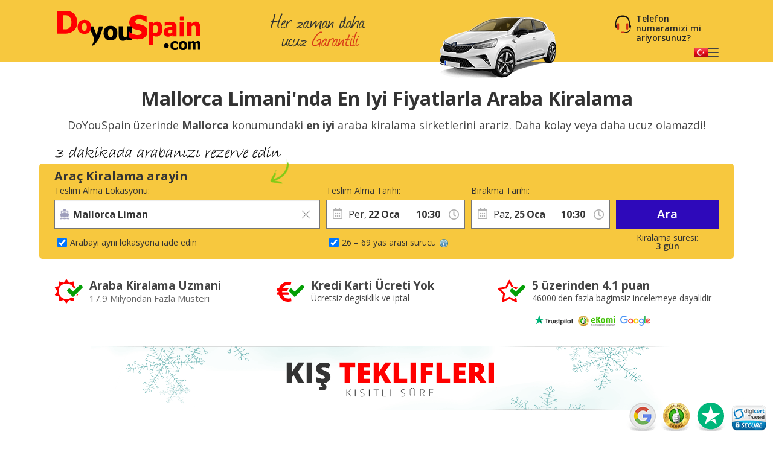

--- FILE ---
content_type: text/html
request_url: https://www.doyouspain.com/araba-kiralama/mallorca/liman-palma-mallorca.htm
body_size: 26632
content:


<!DOCTYPE html>
<html lang="tr" itemscope="" itemtype="https://schema.org/WebPage" prefix="og: https://ogp.me/ns# fb: https://ogp.me/ns/fb#" data-lt-installed="true">
<head>
    

<meta charset="utf-8">



    <!-- Google Tag Manager -->
    <script>
        (function (w, d, s, l, i) {
            w[l] = w[l] || []; w[l].push({
                'gtm.start':
                    new Date().getTime(), event: 'gtm.js'
            }); var f = d.getElementsByTagName(s)[0],
                j = d.createElement(s), dl = l != 'dataLayer' ? '&l=' + l : ''; j.async = true; j.src =
                    '/metrics/?id=' + i + dl; f.parentNode.insertBefore(j, f);
        })(window, document, 'script', 'dataLayer', '');
    </script>
    <!-- End Google Tag Manager -->

<!-- Tag Manager Capa de Datos-->
        <script>
            window.dataLayer = window.dataLayer || [];
        </script>
            <script>
            dataLayer.push({
  "var_step": "1",
  "dst_id": "PMA06",
  "hrental_id": "PMA06",
  "hrental_startdate": "",
  "hrental_enddate": "",
  "hrental_pagetype": "home"
});
            </script>
            <script>
            dataLayer.push({
  "event": "VirtualPageview",
  "CodDestino": "PMA06",
  "Destino": "Mallorca Liman",
  "CodDestinoLanding": "PMA06",
  "Area1Destino": "IB",
  "vP-URL": "/araba-kiralama/mallorca/liman-palma-mallorca.htm",
  "vP-Title": "Landing D Est",
  "PaisDest": "ES",
  "PaisLanding": "ES",
  "Tipo_Landing": "CARS"
});
            </script>
<!-- Fin Tag Manager Capa de Datos -->


<title>Günlük 2.87€'dan Baslayan Fiyatlarla Mallorca’da Araç Kiralama - %100 En Düsük Fiyat Garantisi! | DoYouSpain</title>
    <meta name="description" content="Tüm Evrendeki En Iyi Fiyatlar. Inanmiyor musunuz? Simdi Buraya Gidin ve Kendiniz Görün" />
    <meta name="keywords" content="mallorca liman araba kiralama, mallorca liman araba kiralama, mallorca liman arabakiralama, mallorca liman arabakiralama, mallorca liman ucuz araba kiralama, mallorca liman ucuz araba kiralama, mallorca liman'da araba kiralama" />
    <meta name="classification" content="travel" />
    <meta name="robots" content="ALL, FOLLOW" />
    <meta name="revisit-after" content="7 days" />
    <meta http-equiv="X-UA-Compatible" content="IE=edge" />

    <!-- prefech -->
        <link rel="dns-prefetch" href="//fonts.googleapis.com">
        <link rel="dns-prefetch" href="//fonts.gstatic.com">
        <link rel="dns-prefetch" href="//www.google-analytics.com">
        <link rel="dns-prefetch" href="//www.google.com">
        <link rel="dns-prefetch" href="//www.google.es">
        <link rel="dns-prefetch" href="//www.googleadservices.com">
        <link rel="dns-prefetch" href="//www.googletagmanager.com">
        <link rel="dns-prefetch" href="//googleads.g.doubleclick.net">
        <link rel="dns-prefetch" href="//bat.bing.com">
        <link rel="dns-prefetch" href="//www.doyouspain.com">
        <link rel="dns-prefetch" href="//connect.facebook.net">
        <link rel="dns-prefetch" href="//www.facebook.com">
        <link rel="dns-prefetch" href="//widget.trustpilot.com">
    <!-- preconnect -->
        <link rel="preconnect" href="//fonts.googleapis.com" >
        <link rel="preconnect" href="//fonts.gstatic.com"  crossorigin>
        <link rel="preconnect" href="//www.google-analytics.com" >
        <link rel="preconnect" href="//www.google.com" >
        <link rel="preconnect" href="//www.google.es" >
        <link rel="preconnect" href="//www.googleadservices.com" >
        <link rel="preconnect" href="//www.googletagmanager.com" >
        <link rel="preconnect" href="//googleads.g.doubleclick.net" >
        <link rel="preconnect" href="//bat.bing.com" >
        <link rel="preconnect" href="//www.doyouspain.com" >
        <link rel="preconnect" href="//connect.facebook.net" >
        <link rel="preconnect" href="//www.facebook.com" >
        <link rel="preconnect" href="//widget.trustpilot.com" >
    <!-- Facebook & Twitter -->
            <meta property="og:image" content="https://www.doyouspain.com/cdn/cache7/img/landings/ES/PMA1.jpg" />
            <meta property="og:image:width" content="800" />
            <meta property="og:image:height" content="425" />
            <meta property="og:image:alt" content="Günlük 2.87€'dan Baslayan Fiyatlarla Mallorca’da Araç Kiralama - %100 En Düsük Fiyat Garantisi! | DoYouSpain" />
            <meta property="og:title" content="Günlük 2.87€'dan Baslayan Fiyatlarla Mallorca’da Araç Kiralama - %100 En Düsük Fiyat Garantisi! | DoYouSpain" />
            <meta property="og:description" content="Tüm Evrendeki En Iyi Fiyatlar. Inanmiyor musunuz? Simdi Buraya Gidin ve Kendiniz Görün" />
            <meta property="og:type" content="website" />
            <meta property="og:url" content="https://www.doyouspain.com/araba-kiralama/mallorca/liman-palma-mallorca.htm" />
            <meta property="og:site_name" content="DoYouSpain" />
            <meta property="og:locale" content="TR" />
            <meta property="fb:app_id" content="241846512567467" />
            <meta name="twitter:site" content="@DoYouSpainCom" />
            <meta name="twitter:creator" content="@DoYouSpainCom" />
            <meta name="twitter:card" content="summary_large_image" />
            <meta name="twitter:title" content="Günlük 2.87€'dan Baslayan Fiyatlarla Mallorca’da Araç Kiralama - %100 En Düsük Fiyat Garantisi! | DoYouSpain" />
            <meta name="twitter:description" content="Tüm Evrendeki En Iyi Fiyatlar. Inanmiyor musunuz? Simdi Buraya Gidin ve Kendiniz Görün" />
            <meta name="twitter:image:src" content="https://www.doyouspain.com/cdn/cache7/img/twitter/Logo_Twitter_DYS_700x500.png" />

    <!-- Links Landing -->
<link rel="canonical" href="https://www.doyouspain.com/araba-kiralama/mallorca/liman-palma-mallorca.htm" /> 
<link rel="alternate" hreflang="es" href="https://www.doyouspain.com/alquiler-coches/mallorca/puerto-palma-mallorca.htm" /> 
<link rel="alternate" hreflang="pl" href="https://www.doyouspain.com/wynajem-samochodow/majorka/port-palma-mallorca.htm" /> 
<link rel="alternate" hreflang="tr" href="https://www.doyouspain.com/araba-kiralama/mallorca/liman-palma-mallorca.htm" /> 
<link rel="alternate" hreflang="ro" href="https://www.doyouspain.com/inchirieri-auto/mallorca/port-palma-mallorca.htm" /> 
<link rel="alternate" hreflang="el" href="https://www.doyouspain.com/ενοικιαση-αυτοκινητου/μαγιoρκα/λιμανι-παλμα-μαγιoρκα.htm" /> 
<link rel="alternate" hreflang="ru" href="https://www.doyouspain.com/прокат-автомобилеи/маиорка/порт-пальма-маиорка.htm" /> 

<!-- Bootstrap CSS -->
    <link rel="preload" href="https://fonts.gstatic.com/s/opensans/v28/memvYaGs126MiZpBA-UvWbX2vVnXBbObj2OVTS-mu0SC55I.woff2" as="font" crossorigin />
    <link rel="preload" href="https://fonts.googleapis.com/css2?family=Open+Sans:ital,wght@0,300;0,400;0,600;0,700;1,400&amp;display=swap" as="style"  />
    <link rel="stylesheet" href="https://fonts.googleapis.com/css2?family=Open+Sans:ital,wght@0,300;0,400;0,600;0,700;1,400&amp;display=swap" id="fontFamilyLink"  />
    <link rel="icon" href="/favicon.ico" type="image/x-icon"  />
    <link rel="shortcut icon" href="/favicon.ico" type="image/x-icon"  />
    <link rel="apple-touch-icon" href="/cdn/cache7/img/icons/fav/DYS/favicon_DYS_apple.png"  />
    <link rel="apple-touch-icon-precomposed" href="/cdn/cache7/img/icons/fav/DYS/favicon_DYS_apple.png"  />
    <link rel="preload" href="/cdn/cache2/js/bootstrap/bootstrap-3.3.5/css/bootstrap_DYS.min.css" as="style"  />
    <link rel="preload" href="/cdn/css/w/iconize.min.css" as="style"  />
    <link rel="preload" href="/cdn/cache2/js/colorbox/colorbox.min.css" as="style"  />
    <link rel="stylesheet" href="/cdn/cache2/js/bootstrap/bootstrap-3.3.5/css/bootstrap_DYS.min.css"  />
    <link rel="stylesheet" href="/cdn/cache2/js/colorbox/colorbox.min.css"  />
    <link rel="preload" href="/cdn/cache2/js/jquery/jquery-ui-1.13.1/jquery-ui-dys.min.css" as="style"  />
    <link rel="stylesheet" href="/cdn/cache2/js/jquery/jquery-ui-1.13.1/jquery-ui-dys.min.css"  />
    <link rel="stylesheet" href="/cdn/css/w/iconize.min.css"  />
    <link rel="preload" href="/cdn/css/w/new/home_w.min.css" as="style"  />
    <link rel="stylesheet" href="/cdn/css/w/new/home_w.min.css"  />

    <script>
        var idioma = 'TR';
        var tipoveh = 'car';
        var steps = false;
        var ghostQuest = false;
        var zoneCode = 'PMA06';
        var showSearchList = false;
            </script>

        <script type='application/ld+json'>
            {
  "@context": "https://schema.org",
  "@type": "Service",
  "name": "Mallorca havalimaninda araç kiralama karsilastirma araci",
  "description": "Tüm Evrendeki En Iyi Fiyatlar. Inanmiyor musunuz? Simdi Buraya Gidin ve Kendiniz Görün",
  "image": "https://www.doyouspain.com/cdn/cache7/img/rich-images/branding/dys-rich-card-logo-628.jpg",
  "serviceType": "Car Hire comparison",
  "provider": {
    "@type": "Organization",
    "name": "DoYouSpain",
    "url": "https://www.doyouspain.com/",
    "logo": "https://www.doyouspain.com/cdn/cache7/img/logos/w/DYS/logo_head.png",
    "sameAs": [
      "https://es.wikipedia.org/wiki/DoYouSpain_Internet_Holidays_S.L.",
      "https://www.wikidata.org/wiki/Q134713860",
      "https://www.facebook.com/DoYouSpain/",
      "https://x.com/doyouspaincom",
      "https://www.instagram.com/doyouspain",
      "https://www.linkedin.com/company/doyouspain",
      "https://www.youtube.com/@doyouspain",
      "https://www.threads.com/@doyouspain"
    ],
    "review": {
      "@type": "Review",
      "itemReviewed": {
        "@type": "Organization",
        "name": "DoYouSpain"
      },
      "reviewRating": {
        "@type": "Rating",
        "ratingValue": "3.9",
        "bestRating": "5"
      },
      "author": {
        "@type": "Organization",
        "name": "Trustpilot",
        "url": "https://uk.trustpilot.com/"
      }
    },
    "aggregateRating": {
      "@type": "AggregateRating",
      "worstRating": "1",
      "ratingValue": "4.1",
      "bestRating": "5",
      "reviewCount": 2324,
      "itemReviewed": {
        "@type": "Organization",
        "name": "DoYouSpain"
      }
    }
  },
  "areaServed": {
    "@type": "City",
    "name": "Mallorca"
  },
  "brand": {
    "@type": "Brand",
    "name": "DoYouSpain"
  },
  "offers": {
    "@type": "AggregateOffer",
    "lowPrice": "1",
    "highPrice": "7",
    "priceCurrency": "EUR",
    "offerCount": "9",
    "offers": [
      {
        "@type": "Offer",
        "price": "2",
        "availability": "https://schema.org/LimitedAvailability",
        "priceCurrency": "EUR",
        "seller": {
          "@type": "Organization",
          "name": "AVIS"
        }
      },
      {
        "@type": "Offer",
        "price": "5",
        "availability": "https://schema.org/LimitedAvailability",
        "priceCurrency": "EUR",
        "seller": {
          "@type": "Organization",
          "name": "BUDGET"
        }
      },
      {
        "@type": "Offer",
        "price": "1",
        "availability": "https://schema.org/LimitedAvailability",
        "priceCurrency": "EUR",
        "seller": {
          "@type": "Organization",
          "name": "EUROPCAR"
        }
      },
      {
        "@type": "Offer",
        "price": "1",
        "availability": "https://schema.org/LimitedAvailability",
        "priceCurrency": "EUR",
        "seller": {
          "@type": "Organization",
          "name": "KEDDY"
        }
      },
      {
        "@type": "Offer",
        "price": "5",
        "availability": "https://schema.org/LimitedAvailability",
        "priceCurrency": "EUR",
        "seller": {
          "@type": "Organization",
          "name": "OK MOBILITY"
        }
      },
      {
        "@type": "Offer",
        "price": "5",
        "availability": "https://schema.org/LimitedAvailability",
        "priceCurrency": "EUR",
        "seller": {
          "@type": "Organization",
          "name": "SIXT"
        }
      }
    ]
  }
}
        </script>
        <script type='application/ld+json'>
            {
  "@context": "https://schema.org",
  "@type": "AutoRental",
  "name": "STREET",
  "telephone": "+34 971 101 332",
  "image": "https://www.doyouspain.com/cdn/img/prv/flat/lrg/logo_STT.png",
  "priceRange": "€€",
  "openingHoursSpecification": [
    {
      "@type": "OpeningHoursSpecification",
      "dayOfWeek": "['Monday', 'Tuesday', 'Wednesday', 'Thursday', 'Friday']",
      "opens": "09:00 ",
      "closes": " 21:00"
    },
    {
      "@type": "OpeningHoursSpecification",
      "dayOfWeek": "Saturday",
      "opens": "09:00",
      "closes": "21:00"
    },
    {
      "@type": "OpeningHoursSpecification",
      "dayOfWeek": "Sunday",
      "opens": "09:00",
      "closes": "21:00"
    }
  ],
  "address": {
    "@type": "PostalAddress",
    "streetAddress": "Terminal de Cruceros de Palma",
    "addressLocality": "Mallorca",
    "addressRegion": "Mallorca",
    "postalCode": "07015",
    "addressCountry": "ES"
  },
  "areaServed": {
    "@type": "Place",
    "name": "Mallorca Liman"
  },
  "parentOrganization": {
    "@type": "Organization",
    "name": "STREET"
  }
}
        </script>
        <script type='application/ld+json'>
            {
  "@context": "https://schema.org",
  "@type": "AutoRental",
  "name": "OK MOBILITY",
  "telephone": "+34 871 055 331",
  "image": "https://www.doyouspain.com/cdn/img/prv/flat/lrg/logo_OKR.png",
  "priceRange": "€€",
  "openingHoursSpecification": [
    {
      "@type": "OpeningHoursSpecification",
      "dayOfWeek": "['Monday', 'Tuesday', 'Wednesday', 'Thursday', 'Friday']",
      "opens": "09:00 ",
      "closes": " 14:00, 17:00 "
    },
    {
      "@type": "OpeningHoursSpecification",
      "dayOfWeek": "Saturday",
      "opens": "09:00",
      "closes": "14:00, 17:00"
    },
    {
      "@type": "OpeningHoursSpecification",
      "dayOfWeek": "Sunday",
      "opens": "09:00",
      "closes": "14:00, 17:00"
    }
  ],
  "address": {
    "@type": "PostalAddress",
    "streetAddress": "Avenida Gabriel Roca 14",
    "addressLocality": "Mallorca",
    "addressRegion": "Mallorca",
    "postalCode": "07014",
    "addressCountry": "ES"
  },
  "areaServed": {
    "@type": "Place",
    "name": "Mallorca Liman"
  },
  "parentOrganization": {
    "@type": "Organization",
    "name": "OK MOBILITY"
  }
}
        </script>
        <script type='application/ld+json'>
            {
  "@context": "https://schema.org",
  "@type": "AutoRental",
  "name": "KEDDY",
  "telephone": "+34 911 505 000",
  "image": "https://www.doyouspain.com/cdn/img/prv/flat/lrg/logo_KED.png",
  "priceRange": "€€",
  "openingHoursSpecification": [
    {
      "@type": "OpeningHoursSpecification",
      "dayOfWeek": "['Monday', 'Tuesday', 'Wednesday', 'Thursday', 'Friday']",
      "opens": "09:00 ",
      "closes": " 13:00, 16:00 "
    },
    {
      "@type": "OpeningHoursSpecification",
      "dayOfWeek": "Saturday",
      "opens": "09:00",
      "closes": "13:00, 16:00"
    }
  ],
  "address": {
    "@type": "PostalAddress",
    "streetAddress": "Centro Comercial Porto Pi, Planta Baja - Avenida Ingeniero Gabriel Roca 54",
    "addressLocality": "Mallorca",
    "addressRegion": "Mallorca",
    "postalCode": "07015",
    "addressCountry": "ES"
  },
  "areaServed": {
    "@type": "Place",
    "name": "Mallorca Liman"
  },
  "parentOrganization": {
    "@type": "Organization",
    "name": "KEDDY"
  }
}
        </script>
        <script type='application/ld+json'>
            {
  "@context": "https://schema.org",
  "@type": "AutoRental",
  "name": "SIXT",
  "telephone": "+34 871 180 192",
  "image": "https://www.doyouspain.com/cdn/img/prv/flat/lrg/logo_SXT.png",
  "priceRange": "€€",
  "openingHoursSpecification": [
    {
      "@type": "OpeningHoursSpecification",
      "dayOfWeek": "['Monday', 'Tuesday', 'Wednesday', 'Thursday', 'Friday']",
      "opens": "07:00 ",
      "closes": " 13:00"
    },
    {
      "@type": "OpeningHoursSpecification",
      "dayOfWeek": "Saturday",
      "opens": "07:00",
      "closes": "13:00"
    },
    {
      "@type": "OpeningHoursSpecification",
      "dayOfWeek": "Sunday",
      "opens": "07:00",
      "closes": "13:00"
    }
  ],
  "address": {
    "@type": "PostalAddress",
    "streetAddress": "Paseo De La Escollera, 7",
    "addressLocality": "Mallorca",
    "addressRegion": "Mallorca",
    "postalCode": "07012",
    "addressCountry": "ES"
  },
  "areaServed": {
    "@type": "Place",
    "name": "Mallorca Liman"
  },
  "parentOrganization": {
    "@type": "Organization",
    "name": "SIXT"
  }
}
        </script>
        <script type='application/ld+json'>
            {
  "@context": "https://schema.org",
  "@type": "AutoRental",
  "name": "JOTA CAFE MOTORBIKE",
  "telephone": "+34 685 206 177",
  "image": "https://www.doyouspain.com/cdn/img/prv/flat/lrg/logo_JCM.png",
  "priceRange": "€€",
  "openingHoursSpecification": [
    {
      "@type": "OpeningHoursSpecification",
      "dayOfWeek": "['Monday', 'Tuesday', 'Wednesday', 'Thursday', 'Friday']",
      "opens": "08:00 ",
      "closes": " 21:00"
    },
    {
      "@type": "OpeningHoursSpecification",
      "dayOfWeek": "Saturday",
      "opens": "08:00",
      "closes": "22:00"
    },
    {
      "@type": "OpeningHoursSpecification",
      "dayOfWeek": "Sunday",
      "opens": "08:00",
      "closes": "22:00"
    }
  ],
  "address": {
    "@type": "PostalAddress",
    "streetAddress": "Carrer de la Mar, 29",
    "addressLocality": "Mallorca",
    "addressRegion": "Mallorca",
    "postalCode": "07012 ",
    "addressCountry": "ES"
  },
  "areaServed": {
    "@type": "Place",
    "name": "Mallorca Liman"
  },
  "parentOrganization": {
    "@type": "Organization",
    "name": "JOTA CAFE MOTORBIKE"
  }
}
        </script>
        <script type='application/ld+json'>
            {
  "@context": "https://schema.org",
  "@type": "AutoRental",
  "name": "EUROPCAR",
  "telephone": "+34 911 505 000",
  "image": "https://www.doyouspain.com/cdn/img/prv/flat/lrg/logo_ECR.png",
  "priceRange": "€€",
  "openingHoursSpecification": [
    {
      "@type": "OpeningHoursSpecification",
      "dayOfWeek": "['Monday', 'Tuesday', 'Wednesday', 'Thursday', 'Friday']",
      "opens": "09:00 ",
      "closes": " 13:00, 16:00 "
    },
    {
      "@type": "OpeningHoursSpecification",
      "dayOfWeek": "Saturday",
      "opens": "09:00",
      "closes": "13:00, 16:00"
    }
  ],
  "address": {
    "@type": "PostalAddress",
    "streetAddress": "Centro Comercial Porto Pi, Planta Baja - Avenida Ingeniero Gabriel Roca, 54",
    "addressLocality": "Mallorca",
    "addressRegion": "Mallorca",
    "postalCode": "07015",
    "addressCountry": "ES"
  },
  "areaServed": {
    "@type": "Place",
    "name": "Mallorca Liman"
  },
  "parentOrganization": {
    "@type": "Organization",
    "name": "EUROPCAR"
  }
}
        </script>
        <script type='application/ld+json'>
            {
  "@context": "https://schema.org",
  "@type": "AutoRental",
  "name": "AVIS",
  "telephone": "+34 971 730 720",
  "image": "https://www.doyouspain.com/cdn/img/prv/flat/lrg/logo_AVX.png",
  "priceRange": "€€",
  "openingHoursSpecification": [
    {
      "@type": "OpeningHoursSpecification",
      "dayOfWeek": "['Monday', 'Tuesday', 'Wednesday', 'Thursday', 'Friday']",
      "opens": "09:00 ",
      "closes": " 13:00"
    },
    {
      "@type": "OpeningHoursSpecification",
      "dayOfWeek": "Saturday",
      "opens": "09:00",
      "closes": "13:00"
    }
  ],
  "address": {
    "@type": "PostalAddress",
    "streetAddress": "Carrer Montsenyor Palmer 3",
    "addressLocality": "Mallorca",
    "addressRegion": "Mallorca",
    "postalCode": "07014",
    "addressCountry": "ES"
  },
  "areaServed": {
    "@type": "Place",
    "name": "Mallorca Liman"
  },
  "parentOrganization": {
    "@type": "Organization",
    "name": "AVIS"
  }
}
        </script>
        <script type='application/ld+json'>
            {
  "@context": "https://schema.org",
  "@type": "AutoRental",
  "name": "BUDGET",
  "telephone": "+34 971 730 720",
  "image": "https://www.doyouspain.com/cdn/img/prv/flat/lrg/logo_BGX.png",
  "priceRange": "€€",
  "openingHoursSpecification": [
    {
      "@type": "OpeningHoursSpecification",
      "dayOfWeek": "['Monday', 'Tuesday', 'Wednesday', 'Thursday', 'Friday']",
      "opens": "09:00 ",
      "closes": " 13:00"
    },
    {
      "@type": "OpeningHoursSpecification",
      "dayOfWeek": "Saturday",
      "opens": "09:00",
      "closes": "13:00"
    }
  ],
  "address": {
    "@type": "PostalAddress",
    "streetAddress": "Carrer De Can Rius 16-18",
    "addressLocality": "Mallorca",
    "addressRegion": "Mallorca",
    "postalCode": "07014",
    "addressCountry": "ES"
  },
  "areaServed": {
    "@type": "Place",
    "name": "Mallorca Liman"
  },
  "parentOrganization": {
    "@type": "Organization",
    "name": "BUDGET"
  }
}
        </script>


    <script id='breadcrumbs-schema' type='application/ld+json'>
        {
  "@context": "https://schema.org",
  "@type": "BreadcrumbList",
  "itemListElement": [
    {
      "@type": "ListItem",
      "position": "1",
      "item": {
        "@type": "Thing",
        "id": "/araba-kiralama/index.htm",
        "name": "Araç Kiralama"
      }
    },
    {
      "@type": "ListItem",
      "position": "2",
      "item": {
        "@type": "Thing",
        "id": "/araba-kiralama/arac-kiralama-noktalari.htm",
        "name": "İspanya"
      }
    },
    {
      "@type": "ListItem",
      "position": "3",
      "item": {
        "@type": "Thing",
        "id": "/araba-kiralama/mallorca.htm",
        "name": "Mallorca"
      }
    },
    {
      "@type": "ListItem",
      "position": "4",
      "item": {
        "@type": "Thing",
        "name": "Mallorca Liman"
      }
    }
  ]
}
    </script>


</head>
<body class=" Most_Popular "  data-lang="tr"  data-site="dys"  data-tipoveh="car"  data-steplist="home"   data-pano="false" data-zone="PMA06" >
    




<!-- Google Tag Manager (noscript) -->
<noscript>
    <iframe src="https://www.googletagmanager.com/ns.html?id=GTM-5L4VCTM"
            height="0" width="0" style="display:none;visibility:hidden"></iframe>
</noscript>
<!-- End Google Tag Manager (noscript) --><div class="wrapper">

    

        <div class="header header-page">
            <div class="container">
                <a class="logo" href="/araba-kiralama/index.htm">
                    <img src="/cdn/cache7/img/logos/w/dys/logo_head.png" alt="İspanya Araç Kiralama hiçbir gizli maliyet olmadan. İspanya Araç Kiralama son dakika sürprizleri olmadan" width="246" height="74" />
                </a>
                    <div class="h-textban"><img src="/cdn/cache7/img/head/head_cheaper_tr.png" alt="Her Zaman Daha Ucuz Garantisi" width="200" height="102" /></div>
                                    <div class="h-car" ><img src="/cdn/cache7/img/carHead.png" alt="DoYouSpain Araç Kiralama"></div>
                
                    <div class="h-telban">Telefon numaramizi mi ariyorsunuz?</div>
                                <div class="btn-group-container header-options">
                                            <div class="h-main" id="mainMenuTop">
                            <div class="nav-actions">
                                
                                <span class="active-lang">

                                    <img src="/cdn/cache7/img/flags/shadow/S/flag-tr.png" title="dil" alt="dil">
                                </span>
                                <i class="h-main-btn main-btn"></i>
                            </div>
                            <nav>
                                <ul class="lang">
                                    <li><span class="nav-title">Dilinizi seçiniz</span></li>
                                        <li>
                                            <span class="nav-item" onclick="handleLanguageChange('/cheap-car-hire/mallorca/port-palma-mallorca.htm', 'EN-GB');">
                                                <img src="/cdn/cache7/img/flags/shadow/S/flag-en.png" title="Ingilizce" alt="Ingilizce" width="22" height="16">
                                                English
                                            </span>
                                        </li>
                                        <li>
                                            <span class="nav-item" onclick="handleLanguageChange('/alquiler-coches/mallorca/puerto-palma-mallorca.htm', 'ES');">
                                                <img src="/cdn/cache7/img/flags/shadow/S/flag-es.png" title="Ispanyolca" alt="Ispanyolca" width="22" height="16">
                                                Español
                                            </span>
                                        </li>
                                        <li>
                                            <span class="nav-item" onclick="handleLanguageChange('/mietwagen/mallorca/fahrhafen-palma-mallorca.htm', 'DE');">
                                                <img src="/cdn/cache7/img/flags/shadow/S/flag-de.png" title="Almanca" alt="Almanca" width="22" height="16">
                                                Deutsch
                                            </span>
                                        </li>
                                        <li>
                                            <span class="nav-item" onclick="handleLanguageChange('/location-voitures/majorque/port-palma-mallorca.htm', 'FR');">
                                                <img src="/cdn/cache7/img/flags/shadow/S/flag-fr.png" title="Fransizca" alt="Fransizca" width="22" height="16">
                                                Français
                                            </span>
                                        </li>
                                        <li>
                                            <span class="nav-item" onclick="handleLanguageChange('/autonoleggio/mallorca/porto-palma-mallorca.htm', 'IT');">
                                                <img src="/cdn/cache7/img/flags/shadow/S/flag-it.png" title="Italyanca" alt="Italyanca" width="22" height="16">
                                                Italiano
                                            </span>
                                        </li>
                                        <li>
                                            <span class="nav-item" onclick="handleLanguageChange('/autohuur/mallorca/haven-palma-mallorca.htm', 'NL');">
                                                <img src="/cdn/cache7/img/flags/shadow/S/flag-nl.png" title="Felemenkçe" alt="Felemenkçe" width="22" height="16">
                                                Nederlands
                                            </span>
                                        </li>
                                        <li>
                                            <span class="nav-item" onclick="handleLanguageChange('/aluguel-carros/maiorca/porto-palma-mallorca.htm', 'PT');">
                                                <img src="/cdn/cache7/img/flags/shadow/S/flag-pt.png" title="Portekizce" alt="Portekizce" width="22" height="16">
                                                Português
                                            </span>
                                        </li>
                                        <li>
                                            <span class="nav-item" onclick="handleLanguageChange('/cheap-car-rental/mallorca/port-palma-mallorca.htm', 'EN-US');">
                                                <img src="/cdn/cache7/img/flags/shadow/S/flag-us.png" title="Ingilizce (ABD)" alt="Ingilizce (ABD)" width="22" height="16">
                                                English (US)
                                            </span>
                                        </li>
                                        <li>
                                            <span class="nav-item" onclick="handleLanguageChange('/wynajem-samochodow/majorka/port-palma-mallorca.htm', 'PL');">
                                                <img src="/cdn/cache7/img/flags/shadow/S/flag-pl.png" title="Polca" alt="Polca" width="22" height="16">
                                                Polski
                                            </span>
                                        </li>
                                        <li class="active">
                                            <span class="nav-item">
                                                <img src="/cdn/cache7/img/flags/shadow/S/flag-tr.png" title="Türkçe" alt="Türkçe" width="22" height="16">
                                                Türkçe
                                            </span>
                                        </li>
                                        <li>
                                            <span class="nav-item" onclick="handleLanguageChange('/inchirieri-auto/mallorca/port-palma-mallorca.htm', 'RO');">
                                                <img src="/cdn/cache7/img/flags/shadow/S/flag-ro.png" title="Romanian" alt="Romanian" width="22" height="16">
                                                Română
                                            </span>
                                        </li>
                                        <li>
                                            <span class="nav-item" onclick="handleLanguageChange('/ενοικιαση-αυτοκινητου/μαγιoρκα/λιμανι-παλμα-μαγιoρκα.htm', 'EL');">
                                                <img src="/cdn/cache7/img/flags/shadow/S/flag-el.png" title="Greek" alt="Greek" width="22" height="16">
                                                Ελληνικά
                                            </span>
                                        </li>
                                        <li>
                                            <span class="nav-item" onclick="handleLanguageChange('/прокат-автомобилеи/маиорка/порт-пальма-маиорка.htm', 'RU');">
                                                <img src="/cdn/cache7/img/flags/shadow/S/flag-ru.png" title="Rusça" alt="Rusça" width="22" height="16">
                                                Русский
                                            </span>
                                        </li>
                                </ul>
                            </nav>
                        </div>
                    
                </div>
                            </div>
        </div>




                <div class="spacer-m"></div>
            <div class="content">
                

    <div class="frm-box">
        <div class="container frm-cont">
            <!--formulario de búsqueda -->
            

<!-- generic - all sites -->
<style>form.inline-home-form{height:158px}form.inline-home-form.OW{--offset-L:-225px}form.inline-home-form.OW #datosDestinos{gap:var(--form-separation);flex-direction:row;align-items:flex-start}form.inline-home-form.OW #datosDestinos .layHideGroup{display:block}form.inline-home-form.OW #datosRecogidaInput,form.inline-home-form.OW #datosRecogidaInput + .form-checkbox{flex:1}form.inline-home-form.OW .autocomplete-list{width:480px}form.inline-home-form.OW #idMostrarAge{top:113px}form.inline-home-form #idMostrarOw{display:flex;align-items:center;height:36px;position:absolute;top:113px;left:25px}form.inline-home-form #idMostrarOw label{user-select:none}</style>

<!-- new horizontal form (from desktop structure)-->
<div class="dy-box-form new-dy-box-form">

                <h1 class="landing-page-title">Mallorca Limani'nda En Iyi Fiyatlarla Araba Kiralama</h1>
            <div class="landing-page-subtitle">
                DoYouSpain üzerinde <strong>Mallorca</strong> konumundaki <strong>en iyi</strong> araba kiralama sirketlerini arariz. Daha kolay veya daha ucuz olamazdi!
            </div>

    <div class="msg msg2"><img src="/cdn/cache7/img/head/TextForm_TR.png" alt="3 dakikada arabanizi rezerve edin" width="378" height="35" /></div>


    <form name="menu_tarifas" action="/do/list/tr" method="post" onsubmit="javascript: if (comprobar_errores()) { filtroUsoForm(); return true; } else return false;" class="inline-home-form cta-total-days" role="form" autocomplete="off" autocorrect="off">

                <span class="form-title">Araç Kiralama arayin</span>


        <div id="datosDestinos" class="form-group-autocomplete">
            <div id="datosRecogidaInput" class="form-group">
                <label for="pickup" class="control-label">Teslim Alma Lokasyonu:</label>
                    <input type="text" id="pickup" placeholder="Destinasyonunuzu yazin" tabindex="1" class="form-control" value="Mallorca Liman">
                    <span class="form-control-clear glyphicon glyphicon-remove form-control-feedback"></span>


                    <ul id="recogida_lista" class="autocomplete-list" data-autoselect='true' style="display: none;"></ul>

                    <i id="pickup-ico" class="autocomplete-icons autocomplete-PTO"></i>
            </div>

            <div class="form-group form-checkbox">
                <div class="layHideGroup">
                    <div id="datosDevolucionInput" class="form-group">
                        <label for="dropoff" class="control-label">Iade Konumu:</label>
                            <input type="text" id="dropoff" placeholder="Iade destinasyonunuzu yazin" tabindex="0" class="form-control">
                            <span class="form-control-clear glyphicon glyphicon-remove form-control-feedback hidden"></span>

                        <ul id="devolucion_lista" class="autocomplete-list" style="display: none;"></ul>
                            <i id="dropoff-ico" class="autocomplete-icons autocomplete-DOT"></i>
                    </div>
                </div>
                <div id="idMostrarOw" class="form-group">
                    <input type="checkbox" checked="" value="SI" id="chkOneWay" name="chkOneWay" class="_chkVis">
                    <label for="chkOneWay">Arabayi ayni lokasyona iade edin</label>
                </div>
            </div>
        </div>


        <!-- fecha/hora recogida -->
        <div class="form-group form-cols-group">
            <div class="col col-group-1">
                <label class="control-label">Teslim Alma Tarihi:</label>
                <div id="fechaRecogidaContainer" data-info="Tarih seçin">
                    <span class="dayText"></span>
                    <span class="dayNum"></span>
                    <span class="monthText"></span>
                    <span class="yearNum hidden"></span>
                </div>
                    <input type="hidden" style="height: 40px;" readonly="" name="fechaRecogida" id="fechaRecogida" value="" maxlength="10" class="form-control" tabindex="3">
            </div>

            <div class="col col-group-2">
                <label for="fechaRecogidaSelHour" class="control-label">Surada:</label>

                <select id="fechaRecogidaSelHour">
                                <option value="00:00">00:00</option>
                                <option value="00:30">00:30</option>
                                <option value="01:00">01:00</option>
                                <option value="01:30">01:30</option>
                                <option value="02:00">02:00</option>
                                <option value="02:30">02:30</option>
                                <option value="03:00">03:00</option>
                                <option value="03:30">03:30</option>
                                <option value="04:00">04:00</option>
                                <option value="04:30">04:30</option>
                                <option value="05:00">05:00</option>
                                <option value="05:30">05:30</option>
                                <option value="06:00">06:00</option>
                                <option value="06:30">06:30</option>
                                <option value="07:00">07:00</option>
                                <option value="07:30">07:30</option>
                                <option value="08:00">08:00</option>
                                <option value="08:30">08:30</option>
                                <option value="09:00">09:00</option>
                                <option value="09:30">09:30</option>
                                <option value="10:00">10:00</option>
                                <option value="10:30" selected>10:30</option>
                                <option value="11:00">11:00</option>
                                <option value="11:30">11:30</option>
                                <option value="12:00">12:00</option>
                                <option value="12:30">12:30</option>
                                <option value="13:00">13:00</option>
                                <option value="13:30">13:30</option>
                                <option value="14:00">14:00</option>
                                <option value="14:30">14:30</option>
                                <option value="15:00">15:00</option>
                                <option value="15:30">15:30</option>
                                <option value="16:00">16:00</option>
                                <option value="16:30">16:30</option>
                                <option value="17:00">17:00</option>
                                <option value="17:30">17:30</option>
                                <option value="18:00">18:00</option>
                                <option value="18:30">18:30</option>
                                <option value="19:00">19:00</option>
                                <option value="19:30">19:30</option>
                                <option value="20:00">20:00</option>
                                <option value="20:30">20:30</option>
                                <option value="21:00">21:00</option>
                                <option value="21:30">21:30</option>
                                <option value="22:00">22:00</option>
                                <option value="22:30">22:30</option>
                                <option value="23:00">23:00</option>
                                <option value="23:30">23:30</option>
                </select>
            </div>
        </div>
        <!-- total days -->
        <div class="total-days" id="counterDays">
            <span class="num-days" id="counterDaysNum"></span>
            <span class="txt-days" id="counterDaysTxt"></span>
        </div>
        <!-- fecha/hora devolucion -->
        <div class="form-group form-cols-group last-form-group">

            <div class="col col-group-1">
                <label class="control-label">Birakma Tarihi:</label>
                    <input type="hidden" readonly="" name="fechaDevolucion" id="fechaDevolucion" value="" maxlength="10" class="form-control" tabindex="4">
                <div id="fechaDevolucionContainer" data-info="Tarih seçin">

                    <span class="dayText"></span>
                    <span class="dayNum"></span>
                    <span class="monthText"></span>
                    <span class="yearNum hidden"></span>

                </div>
            </div>

            <div class="col col-group-2">
                <label for="fechaDevolucionSelHour" class="control-label">Surada:</label>


                <select id="fechaDevolucionSelHour">


                            <option value="00:00" >00:00</option>
                            <option value="00:30" >00:30</option>
                            <option value="01:00" >01:00</option>
                            <option value="01:30" >01:30</option>
                            <option value="02:00" >02:00</option>
                            <option value="02:30" >02:30</option>
                            <option value="03:00" >03:00</option>
                            <option value="03:30" >03:30</option>
                            <option value="04:00" >04:00</option>
                            <option value="04:30" >04:30</option>
                            <option value="05:00" >05:00</option>
                            <option value="05:30" >05:30</option>
                            <option value="06:00" >06:00</option>
                            <option value="06:30" >06:30</option>
                            <option value="07:00" >07:00</option>
                            <option value="07:30" >07:30</option>
                            <option value="08:00" >08:00</option>
                            <option value="08:30" >08:30</option>
                            <option value="09:00" >09:00</option>
                            <option value="09:30" >09:30</option>
                            <option value="10:00" >10:00</option>
                            <option value="10:30" selected>10:30</option>
                            <option value="11:00" >11:00</option>
                            <option value="11:30" >11:30</option>
                            <option value="12:00" >12:00</option>
                            <option value="12:30" >12:30</option>
                            <option value="13:00" >13:00</option>
                            <option value="13:30" >13:30</option>
                            <option value="14:00" >14:00</option>
                            <option value="14:30" >14:30</option>
                            <option value="15:00" >15:00</option>
                            <option value="15:30" >15:30</option>
                            <option value="16:00" >16:00</option>
                            <option value="16:30" >16:30</option>
                            <option value="17:00" >17:00</option>
                            <option value="17:30" >17:30</option>
                            <option value="18:00" >18:00</option>
                            <option value="18:30" >18:30</option>
                            <option value="19:00" >19:00</option>
                            <option value="19:30" >19:30</option>
                            <option value="20:00" >20:00</option>
                            <option value="20:30" >20:30</option>
                            <option value="21:00" >21:00</option>
                            <option value="21:30" >21:30</option>
                            <option value="22:00" >22:00</option>
                            <option value="22:30" >22:30</option>
                            <option value="23:00" >23:00</option>
                            <option value="23:30" >23:30</option>
                </select>
            </div>
        </div>

        <div id="idMostrarAge" class="form-group">
            <input type="checkbox" checked="" value="SI" id="chkAge" name="chkAge" class="chkVis" onclick="if ($('#chkAge').is(':checked')) { $('#edad').val('35'); } ">
            <label for="chkAge">26 – 69 yas arasi sürücü<img src="/cdn/cache7/img/icons/ico-infoBlue.png" alt="infoBlue" class="ico-nfo" data-toggle="tooltip" title="Araç Kiralama sirketleri, bir sürücü 26 yasin altinda veya 69 yasin üzerindeyse daha fazla ücret alabilir. Lütfen 'Hüküm ve Kosullar' baglantisindaki kosullari kontrol edin." width="16" height="16"></label>
            <!-- capa oculta -->
            <div class="layHideGroup">
                <div class="form-group">
                    <label for="edad" class="control-label">Sürücünün Yasi:</label>
                    <div>
                        <input type="text" value="35" name="edad" id="edad" maxlength="2" class="form-control">
                    </div>
                </div>
            </div>
            <!-- fin capa oculta -->
        </div>

        <div id="idSearchButton" class="form-group">
            <button id="sendForm" type="submit" class="btn" name="send" tabindex="5">Ara</button>

                <input type="hidden" name="child_seat" value="0" />
                <input type="hidden" name="booster" value="0" />
                <input type="hidden" name="pais" id="pais" value="ES" />
                <input type="hidden" id="fontSize" value="12pt" />
                <input type="hidden" name="nomearod" id="nomearod" value="" />
                <input type="hidden" name="destino" id="destino" value="PMA06" />
                <input type="hidden" name="destino_final" id="destino_final" value="" />
                <input type="hidden" name="horarecogida" id="horarecogida" value="10" />
                <input type="hidden" name="horadevolucion" id="horadevolucion" value="10" />
                <input type="hidden" name="minutosrecogida" id="minutosrecogida" value="30" />
                <input type="hidden" name="minutosdevolucion" id="minutosdevolucion" value="30" />
                <input type="hidden" name="codDestinoLanding" id="codDestinoLanding" value="PMA06" />
                <input type="hidden" name="area1Destino" id="area1Destino" value="IB" />
                <input type="hidden" name="paisLanding" id="paisLanding" value="ES" />
            <noscript><input type="hidden" name="no_javascript" value="no_hay" id="no_javascript"></noscript>
        </div>
        <!--<div class="form-group">-->
    </form>
</div>
<!-- end horizontal form -->
        </div>
    </div>




    <div class="container">
        <div class="row">
            <div class="col-xs-12">
    <article class="genBlock">
        <section>
            <div class="genBlock__content">
                <div class="wdg_value-proposition full-width">
                    <ul>
                        <li>
                            <i class="v-sun"></i>

                            <p class="title">Araba Kiralama Uzmani</p>
                            <p class="subtitle"> 17.9 Milyondan Fazla Müsteri</p>
                        </li>
                        <li>
                            <i class="v-eur"></i>
                            <p class="title">Kredi Karti Ücreti Yok</p>
                            <p>Ücretsiz degisiklik ve iptal</p>
                        </li>
                        <li class="rate">
                            <i class="v-star"></i>
                            <p class="title">5 üzerinden 4.1 puan</p>
                            <p>46000'den fazla bagimsiz incelemeye dayalidir</p>

                        </li>
                    </ul>
                </div>
            </div>
        </section>
    </article>
                            </div>
        </div>
    </div>

                

<!-- *** INI COMMON CONTENT DESKTOP/MOBILE ************************************************************************************ -->

    <div class="container">
        <div class="row">
            <div class="col-xs-12">
                <div id="promoContent">
                    <span class="pc-1"></span>
                    <span class="pc-2"></span>
                    <span class="pc-3"></span>
                    <span class="pc-4"></span>
                    <span class="pc-5"></span>
                </div>
            </div>
        </div>
    </div>
            <div class="spacer-m"></div>


        <div class="container">
            <div class="row">
                <div class="col-xs-12">
                    <article class="genBlock">
                        <header class="text-center line-center">
                            <h2 class="genBlock__title xbig">Mallorca Liman’ndaki fiyatları saniyeler içinde karşılaştır</h2>
                        </header>
                        <section>
                            <div class="genBlock__content">
                                <div class="c-rents">
                                    <div class="box-rents noline big">
<p><big><strong>Evrendeki en ucuz fiyatlar... girin ve kontrol edin!</strong></big></p>                                        
                                        <ul>
                                                <li class="rent"><img src="/cdn/cache7/img/prv/flat/lrg/logo_THR.png" alt="DoYouSpain konumunda Thrifty ile Mallorca Araç Kiralama" width="104" height="40"></li>
                                                <li class="rent"><img src="/cdn/cache7/img/prv/flat/lrg/logo_ALM.png" alt="DoYouSpain konumunda Alamo ile Mallorca Araç Kiralama" width="104" height="40"></li>
                                                <li class="rent"><img src="/cdn/cache7/img/prv/flat/lrg/logo_SXT.png" alt="DoYouSpain konumunda Sixt ile Mallorca Araç Kiralama" width="104" height="40"></li>
                                                <li class="rent"><img src="/cdn/cache7/img/prv/flat/lrg/logo_ECR.png" alt="DoYouSpain konumunda Europcar ile Mallorca Araç Kiralama" width="104" height="40"></li>
                                                <li class="rent"><img src="/cdn/cache7/img/prv/flat/lrg/logo_AVS.png" alt="DoYouSpain konumunda Avis ile Mallorca Araç Kiralama" width="104" height="40"></li>
                                                <li class="rent"><img src="/cdn/cache7/img/prv/flat/lrg/logo_HER.png" alt="DoYouSpain konumunda Herzt ile Mallorca Araç Kiralama" width="104" height="40"></li>
                                                <li class="rent"><img src="/cdn/cache7/img/prv/flat/lrg/logo_ENT.png" alt="DoYouSpain konumunda Enterprise ile Mallorca Araç Kiralama" width="104" height="40"></li>
                                                <li class="rent"><img src="/cdn/cache7/img/prv/flat/lrg/logo_BGE.png" alt="DoYouSpain konumunda Budget ile Mallorca Araç Kiralama" width="104" height="40"></li>
                                                <li class="rent"><img src="/cdn/cache7/img/prv/flat/lrg/logo_NAT.png" alt="DoYouSpain konumunda National ile Mallorca Araç Kiralama" width="104" height="40"></li>
                                                <li class="rent"><img src="/cdn/cache7/img/prv/flat/lrg/logo_DTG.png" alt="DoYouSpain konumunda Dollar ile Mallorca Araç Kiralama" width="104" height="40"></li>
                                        </ul>
                                    </div>
                                </div>
                            </div>
                        </section>
                        <footer></footer>
                    </article>
                </div>
            </div>
        </div>












                <div class="spacer-l"></div>
                <div class="container-fluid reviews new-ly">
                    
<!-- Trustpilot widget -->
<div class="container">
    <div class="row">
        <div class="col-xs-12">
            <article class="genBlock">
                <section>
                    <div class="genBlock__content">

                        <!-- TrustBox widget - Slider -->
                        <div class="trustpilot-widget" data-locale="en-GB" data-template-id="54ad5defc6454f065c28af8b" data-businessunit-id="4d5a3abd00006400050eac94" data-style-height="240px" data-style-width="100%" data-theme="light" data-stars="4,5" data-review-languages="en" data-tags="EN">
                            <a href="https://uk.trustpilot.com/review/doyouspain.com" target="_blank" rel="noopener">Trustpilot</a>
                        </div>
                        <!-- End TrustBox widget -->

                    </div>
                </section>
            </article>
        </div>
    </div>
</div>


                </div>
        <div class="spacer-m"></div>


        <div class="container">
            <div class="row">
                <div class="col-xs-12">
                    <article class="genBlock genBlock__landingText">
                        <header class="line-thin">
                                <h2 class="genBlock__title mid">Cheap Araç Kiralama in Mallorca Liman</h2>
                        </header>
                        <section>
                            <div class="genBlock__content clearfix">
                                <div class="row">
                                    <div class="col-xs-8">
                                        <article class="genBlock">
                                            <section>
                                                <div class="genBlock__thumb framed full">
                                                    <img class="lazyload" src="/cdn/cache7/img/trans.png" data-src="/cdn/cache7/img/landings/ES/PMA06-1.jpg" alt="Cheap Araç Kiralama in Mallorca Liman" title="">
                                                </div>
                                                <div class="genBlock__content">                                                    
                                                    <div class="collapsible-container collapsed">
                                                        <div class="collapsible-content" data-class="columns columns-2 columns-grid columns-gap-50 columns-justify">
                                                            <p><u>Mallorca şehrinde Araç Kiralama</u>. Mallorca şehrinde ucuz Araç Kiralama bulmak için yukarıdaki arama formunu doldurun.</p>
<p data-preview="false">Mallorca şehrinde ucuz araç kiralama veya Mallorca şehrinde Araç Kiralama arıyorsanız, en iyi seçeneğiniz DoYouSpain'tir. Mallorca şehrinde havalimanında Araç Kiralama ve Mallorca şehri için Araç Kiralama bulun. DoYouSpain'den <strong> Mallorca Şehrinde Uygun Fiyata Araç Kiralama.</strong> </p>
<p data-preview="false"> Araç Kiralama Mallorca şehrinde çevrimiçi özel teklifler. </p>
<p data-preview="false">Mallorca şehrinde Araç Kiralama için aracınızı seçin.</p>
                                                        </div>
                                                        <div class="more-info-container">
                                                            <span class="more-info-btn" data-open="Daha Fazla Bilgi Göster" data-closed="Bilgileri Gizle"></span>
                                                        </div>
                                                    </div>
                                                </div>
                                            </section>
                                        </article>
                                    </div>
                                    <div class="col-xs-4">
                                        <article class="genBlock">
                                            <section>
                                                <div class="genBlock__content">


<!-- ticks-faqs -->
        <div class="panel-group" id="accordionTicks">
                <div class="panel panel-default">
                    <div class="panel-heading">
                        <h3 class="panel-title">
                            <a class="accordion-toggle collapsed" data-toggle="collapse" data-parent="#accordionTicks" href="#collapseTick_0"> Mallorca konumunda otomatik vitesli kiralık araçlar </a>
                            <!-- <p class="panel-preview"></p> -->
                        </h3>
                    </div>
                    <div id="collapseTick_0" class="panel-collapse collapse">
                        <div class="panel-body">
                            <p> Sonuç sayfasında, yalnızca otomatik vitesli araçları görmek için kolayca filtreleyebilir, böylece aramanızı hızlı ve kolay hale getirebilirsiniz. </p>
                        </div>
                    </div>
                </div>
                <div class="panel panel-default">
                    <div class="panel-heading">
                        <h3 class="panel-title">
                            <a class="accordion-toggle collapsed" data-toggle="collapse" data-parent="#accordionTicks" href="#collapseTick_1">DoYouSpain ile Mallorca bölgesindeki fırsatlar ve indirimler </a>
                            <!-- <p class="panel-preview"></p> -->
                        </h3>
                    </div>
                    <div id="collapseTick_1" class="panel-collapse collapse">
                        <div class="panel-body">
                            <p> Seçtiğiniz tarihler için Mallorca bölgesindeki şirketlerden tüm mevcut teklifleri bir araya getirip karşılaştırıyoruz. </p>
                        </div>
                    </div>
                </div>
                <div class="panel panel-default">
                    <div class="panel-heading">
                        <h3 class="panel-title">
                            <a class="accordion-toggle collapsed" data-toggle="collapse" data-parent="#accordionTicks" href="#collapseTick_2"> %100 Güvenli rezervasyonlar </a>
                            <!-- <p class="panel-preview"></p> -->
                        </h3>
                    </div>
                    <div id="collapseTick_2" class="panel-collapse collapse">
                        <div class="panel-body">
                            <p> Yalnızca güvenilir ve garantili şirketlerin tekliflerini karşılaştırıyoruz. Tüm işlemler ve rezervasyonlar en yüksek güvenlik standartlarıyla yönetilir.</p>
                        </div>
                    </div>
                </div>
        </div>
                                                    <div class="genBlock__thumb framed full">
                                                        <img class="lazyload" src="/cdn/cache7/img/trans.png" data-src="/cdn/cache7/img/landings/ES/PMA06-2.jpg" alt="Araç Kiralama in Mallorca" title="">
                                                    </div>
                                                </div>
                                            </section>
                                        </article>
                                    </div>
                                </div>
                            </div>
                        </section>
                        <footer></footer>
                    </article>
                </div>
            </div>
        </div>

        <div class="spacer-m"></div>


    <div class="container ad-group-container">
        <div class="row">
            <div class="col-xs-6">
                <div id="hotelBanner" class="ad-container" onclick="window.open('https://vacation.doyouspain.com/tr/', '_blank')">
                    <span class="ad-img">
                        <img class="lazyload" src="/cdn/cache7/img/trans.png" data-src="/cdn/cache7/img/banner-hoteles-001@2x.jpg" alt="Otel Ara">
                    </span>
                    <header>Otelinizde harika bir anlaşma mı arıyorsunuz?</header>
                    <p>Size bulmanıza yardımcı olacağız</p>
                    <span class="btn new-btn new-btn-success">Otel Ara</span>
                </div>
            </div>
            <div class="col-xs-6">
                <div id="airaloBanner" class="ad-container" onclick="window.open('https://www.airalo.com/tr?p=doyouspain', '_blank')">
                    <span class="ad-img">
                        <img src="/cdn/exp/img/airalo/banner-airalo-001@2x.jpg" alt="eSIM tekliflerini incele">
                    </span>
                        <header>
                            <span>En iyi fiyata hızlı ve güvenilir internete mi ihtiyacınız var?</span>
                        </header>
                        <p>Seyahat ettiğiniz her yerde uygun fiyatlarla bağlantıda kalın</p>
                    <span class="btn new-btn new-btn-success">eSIM tekliflerini incele</span>
                </div>
                
            </div>
        </div>
    </div>
    <div class="spacer-m"></div>


        <div class="spacer-m"></div>


<div class="container">
    <div class="row">
        <div class="col-xs-12">
            <article class="genBlock genBlock__infoTable">
                <header class="line-thin">
                    <h2 class="genBlock__title mid">Mallorca Liman konumuna yakin yerler</h2>
                </header>
                <section>
                    <div class="genBlock__content">
                        <div class="infoGrid striped">
                                <a href="/araba-kiralama/mallorca.htm" class="seo-link infoGrid-item" >
                                    <span class="infoGrid-label">Mallorca</span>
                                    <i class="icon-airport icon-red size-16 opacity-70"></i>                                    
                                </a>
                                <a href="/araba-kiralama/mallorca/havalimani.htm" class="seo-link infoGrid-item" >
                                    <span class="infoGrid-label">Mallorca Havalimani</span>
                                    <i class="icon-airport icon-red size-16 opacity-70"></i>                                    
                                </a>
                                <a href="/araba-kiralama/mallorca/alcudia.htm" class="seo-link infoGrid-item" >
                                    <span class="infoGrid-label"> Alcudia</span>
                                    <i class="icon-city icon-blue size-16 opacity-70"></i>                                    
                                </a>
                                <a href="/araba-kiralama/mallorca/alcudia/sehir.htm" class="seo-link infoGrid-item" >
                                    <span class="infoGrid-label">Alcudia Sehir</span>
                                    <i class="icon-city icon-blue size-16 opacity-70"></i>                                    
                                </a>
                                <a href="/araba-kiralama/mallorca/alcudia/liman.htm" class="seo-link infoGrid-item" >
                                    <span class="infoGrid-label">Alcudia Liman</span>
                                    <i class="icon-port size-16 opacity-70"></i>                                    
                                </a>
                                <a href="/araba-kiralama/mallorca/cala-dor.htm" class="seo-link infoGrid-item" >
                                    <span class="infoGrid-label"> Cala D'or</span>
                                    <i class="icon-city icon-blue size-16 opacity-70"></i>                                    
                                </a>
                                <a href="/araba-kiralama/mallorca/cala-mandia.htm" class="seo-link infoGrid-item" rel="nofollow">
                                    <span class="infoGrid-label"> Cala Mandia</span>
                                    <i class="icon-city icon-blue size-16 opacity-70"></i>                                    
                                </a>
                                <a href="/araba-kiralama/mallorca/cala-millor.htm" class="seo-link infoGrid-item" >
                                    <span class="infoGrid-label"> Cala Millor</span>
                                    <i class="icon-city icon-blue size-16 opacity-70"></i>                                    
                                </a>
                                <a href="/araba-kiralama/mallorca/cala-ratjada.htm" class="seo-link infoGrid-item" >
                                    <span class="infoGrid-label"> Cala Ratjada</span>
                                    <i class="icon-city icon-blue size-16 opacity-70"></i>                                    
                                </a>
                                <a href="/araba-kiralama/mallorca/capdepera.htm" class="seo-link infoGrid-item" >
                                    <span class="infoGrid-label"> Capdepera</span>
                                    <i class="icon-city icon-blue size-16 opacity-70"></i>                                    
                                </a>
                                <a href="/araba-kiralama/mallorca/el-arenal.htm" class="seo-link infoGrid-item" >
                                    <span class="infoGrid-label"> El Arenal</span>
                                    <i class="icon-city icon-blue size-16 opacity-70"></i>                                    
                                </a>
                                <a href="/araba-kiralama/mallorca/illetes.htm" class="seo-link infoGrid-item" rel="nofollow">
                                    <span class="infoGrid-label"> Illetes</span>
                                    <i class="icon-city icon-blue size-16 opacity-70"></i>                                    
                                </a>
                                <a href="/araba-kiralama/mallorca/magaluf.htm" class="seo-link infoGrid-item" >
                                    <span class="infoGrid-label"> Magaluf</span>
                                    <i class="icon-city icon-blue size-16 opacity-70"></i>                                    
                                </a>
                                <a href="/araba-kiralama/mallorca/paguera.htm" class="seo-link infoGrid-item" >
                                    <span class="infoGrid-label"> Paguera</span>
                                    <i class="icon-city icon-blue size-16 opacity-70"></i>                                    
                                </a>
                                <a href="/araba-kiralama/mallorca/palma-maiorca.htm" class="seo-link infoGrid-item" rel="nofollow">
                                    <span class="infoGrid-label">Maiorca Havalimani</span>
                                    <i class="icon-airport icon-red size-16 opacity-70"></i>                                    
                                </a>
                                <a href="/araba-kiralama/mallorca/palma-mallorca.htm" class="seo-link infoGrid-item" >
                                    <span class="infoGrid-label">Palma de Mallorca Havalimani</span>
                                    <i class="icon-airport icon-red size-16 opacity-70"></i>                                    
                                </a>
                                <a href="/araba-kiralama/mallorca/palmanova.htm" class="seo-link infoGrid-item" >
                                    <span class="infoGrid-label">Palma Nova</span>
                                    <i class="icon-city icon-blue size-16 opacity-70"></i>                                    
                                </a>
                                <a href="/araba-kiralama/mallorca/picafort.htm" class="seo-link infoGrid-item" >
                                    <span class="infoGrid-label"> Ca'n Picafort</span>
                                    <i class="icon-city icon-blue size-16 opacity-70"></i>                                    
                                </a>
                                <a href="/araba-kiralama/mallorca/playa-muro.htm" class="seo-link infoGrid-item" >
                                    <span class="infoGrid-label"> Playa Muro</span>
                                    <i class="icon-city icon-blue size-16 opacity-70"></i>                                    
                                </a>
                                <a href="/araba-kiralama/mallorca/poligono-son-oms.htm" class="seo-link infoGrid-item" >
                                    <span class="infoGrid-label"> Poligono Son Oms</span>
                                    <i class="icon-city icon-blue size-16 opacity-70"></i>                                    
                                </a>
                                <a href="/araba-kiralama/mallorca/pollensa.htm" class="seo-link infoGrid-item" rel="nofollow">
                                    <span class="infoGrid-label"> Pollensa</span>
                                    <i class="icon-city icon-blue size-16 opacity-70"></i>                                    
                                </a>
                                <a href="/araba-kiralama/mallorca/sacoma.htm" class="seo-link infoGrid-item" >
                                    <span class="infoGrid-label">Sa Coma</span>
                                    <i class="icon-city icon-blue size-16 opacity-70"></i>                                    
                                </a>
                                <a href="/araba-kiralama/mallorca/santa-ponsa.htm" class="seo-link infoGrid-item" >
                                    <span class="infoGrid-label"> Santa Ponsa</span>
                                    <i class="icon-city icon-blue size-16 opacity-70"></i>                                    
                                </a>
                                <a href="/araba-kiralama/mallorca/son-malferit.htm" class="seo-link infoGrid-item" >
                                    <span class="infoGrid-label"> Son Malferit</span>
                                    <i class="icon-city icon-blue size-16 opacity-70"></i>                                    
                                </a>
                        </div>
                    </div>
                </section>
            </article>
        </div>
    </div>
</div>
        <div class="spacer-m"></div>
        <!-- table info -->
        <div class="container">
            <div class="row">
                        <div class="col-xs-8">
                            

    <!-- info destination table -->
    <article class="genBlock genBlock__infoTable ">
        <header class="line-thin">
            <h3 class="genBlock__title mid">Mallorca Liman sehrindeki Araç Kiralama hakkinda bilgiler</h3>
        </header>
        <section >
            <div class="genBlock__content">
                <table class="table table-striped">
                    <tbody>
                        <tr>
                                <th>Destinasyon</th>
                                <td>Mallorca</td>
                        </tr>
                        <tr>
                                <th>Araba gruplari</th>
                                <td>Küçük, Orta, Büyük, Aile, Minivanlar, SUV, Otomatik, Prim.</td>
                        </tr>
                        <tr>
                                <th>Balearic Adalari sehrindeki kiralama noktalari</th>
                                <td>262</td>
                        </tr>
                        <tr>
                                <th>Liman yakinindaki sirketler</th>
                                <td>9</td>
                        </tr>
                            <tr>

                                <th>Önemli kiralama acenteleri</th>
                                <td>AVIS, BUDGET, EUROPCAR, KEDDY, OK MOBILITY, SIXT</td>

                            </tr>
                        </tbody>
                </table>
            </div>
        </section>
    </article>

                        </div>
                        <div class="col-xs-4">
                            

    <!-- info geographic -->
    <article class="genBlock genBlock__infoTable">
        <header class="line-thin">
            <h3 class="genBlock__title mid">Mallorca Hakkında Temel Bilgiler</h3>
        </header>
        <section>
            <div class="genBlock__content">
                <table class="table table-striped _small-text">
                    <tbody>
                        <tr>
                            <th><strong>Bölge:</strong></th>
                            <td class="text-right">208.60 KM<sup>2</sup></td>
                        </tr>
                        <tr>
                            <th><strong>Koordinatlar:</strong></th>
                            <td class="text-right">39°37'00''N, 2°59'00''E</td>
                        </tr>
                        <tr>
                            <th><strong>Rakim:</strong></th>
                            <td class="text-right">13.0 Fit</td>
                        </tr>
                        <tr>
                            <th><strong>Yillik ortalama sicaklik:</strong></th>
                            <td class="text-right">18.2 ºC</td>
                        </tr>
                        <tr>
                            <th><strong>Yillik ortalama güneslenme süresi:</strong></th>
                            <td class="text-right">2,779.0 Saat</td>
                        </tr>
                        <tr>
                            <th><strong>Nüfus:</strong></th>
                            <td class="text-right">409,661 kisi yasiyor</td>
                        </tr>
                    </tbody>
                </table>
            </div>
        </section>
    </article>

                        </div>
            </div>
        </div>



<div class="spacer-m"></div>
<!-- 9 cars grid -->


    <div class="container">
        <div class="row">
            <div class="col-xs-12">
                <article class="genBlock genBlock__carsGrid buttonCard">
                    <header class="line-thin">
                        <h2 class="genBlock__title mid">Mallorca bölgesindeki en ucuz Kiralık Arabalar</h2>
                    </header>
                    <section>
                        <div class="genBlock__content">
                            <div class="info-seoData">
                                <div class="seoDataTable">
                                    <div class="row">
                                         <div class="col-xs-4">
                                             <div class="box-type COM_A">
                                                     <div class="type-name">Küçük</div>                                                        
                                                 <!---->
                                                 <div class="type-price">€3 <small>/gün</small></div>
                                             </div>
                                        </div>
                                         <div class="col-xs-4">
                                             <div class="box-type COM_A2">
                                                     <div class="type-name">Orta</div>                                                        
                                                 <!---->
                                                 <div class="type-price">€4 <small>/gün</small></div>
                                             </div>
                                        </div>
                                         <div class="col-xs-4">
                                             <div class="box-type STATE">
                                                     <div class="type-name">Büyük</div>                                                        
                                                 <!---->
                                                 <div class="type-price">€5 <small>/gün</small></div>
                                             </div>
                                        </div>
                                         <div class="col-xs-4">
                                             <div class="box-type FAM">
                                                     <div class="type-name">Aile</div>                                                        
                                                 <!---->
                                                 <div class="type-price">€7 <small>/gün</small></div>
                                             </div>
                                        </div>
                                         <div class="col-xs-4">
                                             <div class="box-type LUX2">
                                                     <div class="type-name">SUV</div>                                                        
                                                 <!---->
                                                 <div class="type-price">€9 <small>/gün</small></div>
                                             </div>
                                        </div>
                                         <div class="col-xs-4">
                                             <div class="box-type MPV">
                                                     <div class="type-name">Minivanlar</div>                                                        
                                                 <!---->
                                                 <div class="type-price">€10 <small>/gün</small></div>
                                             </div>
                                        </div>
                                         <div class="col-xs-4">
                                             <div class="box-type AUTOM">
                                                     <div class="type-name">Otomatik</div>                                                        
                                                 <!---->
                                                 <div class="type-price">€10 <small>/gün</small></div>
                                             </div>
                                        </div>
                                         <div class="col-xs-4">
                                             <div class="box-type LUX">
                                                     <div class="type-name">Prim</div>                                                        
                                                 <!---->
                                                 <div class="type-price">€12 <small>/gün</small></div>
                                             </div>
                                        </div>
                                         <div class="col-xs-4">
                                             <div class="box-type CARGA">
                                                     <div class="type-name">Vanlar</div>                                                        
                                                 <!---->
                                                 <div class="type-price">€12 <small>/gün</small></div>
                                             </div>
                                        </div>
                                    </div>
                                </div>
                            </div>

                            <div class="info-seoProducts">
                                <div class="row">
                             
                                        <div class="col-xs-4" data-index="1" data-price="3" data-currency="EUR">
                                            <ul class="box-type">
                                                    <li class="b-type-name">Küçük</li>
                                                <li class="b-type-price" data-priceformated="€3/gün" data-price-perday="3/gün">€3 <small>/gün</small></li>
                                                <li class="b-type-spec">
                                                    <div class="cl--info">
                                                        <ul class="cl--info-serv">
                                                            <li data-toggle="tooltip" class="serv sc-seats" title="" data-original-title="Bu aracin özellikleri 4 koltuklar"><i></i>4 <span>Koltuklar</span></li>
                                                            <li data-toggle="tooltip" class="serv sc-doors" title="" data-original-title="Bu aracin özellikleri 3 kapilar"><i></i>3 <span>Kapilar</span></li>
                                                            <li data-toggle="tooltip" class="serv sc-climb" title="" data-original-title="Bu aracin özellikleri Klima"><i></i><span>Klima</span></li>
                                                                <li data-toggle="tooltip" class="serv sc-transm" title="" data-original-title="Düz vites"><i></i>M <span>Düz</span></li>

                                                        </ul>
                                                    </div>
                                                </li>
                                                <li class="b-type-car">
                                                    <img class="car lazyload" src="/cdn/cache7/img/trans.png" data-src="/cdn/img/cars/L/car_C47.jpg" alt="Küçük Aracinizi Mallorca konumunda kiralayin" title="">
                                                </li>
                                                    <li class="b-type-cta">
                                                        <span onclick="controlCategoriaCoche('MINI');document.getElementById('nomearod').value = 'MINI';document.getElementById('sendForm').click();">Teklifi Gör</span>
                                                    </li>
                                            </ul>
                                        </div>
                                        <div class="col-xs-4" data-index="2" data-price="4" data-currency="EUR">
                                            <ul class="box-type">
                                                    <li class="b-type-name">Orta</li>
                                                <li class="b-type-price" data-priceformated="€4/gün" data-price-perday="4/gün">€4 <small>/gün</small></li>
                                                <li class="b-type-spec">
                                                    <div class="cl--info">
                                                        <ul class="cl--info-serv">
                                                            <li data-toggle="tooltip" class="serv sc-seats" title="" data-original-title="Bu aracin özellikleri 5 koltuklar"><i></i>5 <span>Koltuklar</span></li>
                                                            <li data-toggle="tooltip" class="serv sc-doors" title="" data-original-title="Bu aracin özellikleri 5 kapilar"><i></i>5 <span>Kapilar</span></li>
                                                            <li data-toggle="tooltip" class="serv sc-climb" title="" data-original-title="Bu aracin özellikleri Klima"><i></i><span>Klima</span></li>
                                                                <li data-toggle="tooltip" class="serv sc-transm" title="" data-original-title="Düz vites"><i></i>M <span>Düz</span></li>

                                                        </ul>
                                                    </div>
                                                </li>
                                                <li class="b-type-car">
                                                    <img class="car lazyload" src="/cdn/cache7/img/trans.png" data-src="/cdn/img/cars/L/car_C04.jpg" alt="Orta Aracinizi Mallorca konumunda kiralayin" title="">
                                                </li>
                                                    <li class="b-type-cta">
                                                        <span onclick="controlCategoriaCoche('COMP');document.getElementById('nomearod').value = 'COMP';document.getElementById('sendForm').click();">Teklifi Gör</span>
                                                    </li>
                                            </ul>
                                        </div>
                                        <div class="col-xs-4" data-index="3" data-price="5" data-currency="EUR">
                                            <ul class="box-type">
                                                    <li class="b-type-name">Büyük</li>
                                                <li class="b-type-price" data-priceformated="€5/gün" data-price-perday="5/gün">€5 <small>/gün</small></li>
                                                <li class="b-type-spec">
                                                    <div class="cl--info">
                                                        <ul class="cl--info-serv">
                                                            <li data-toggle="tooltip" class="serv sc-seats" title="" data-original-title="Bu aracin özellikleri 5 koltuklar"><i></i>5 <span>Koltuklar</span></li>
                                                            <li data-toggle="tooltip" class="serv sc-doors" title="" data-original-title="Bu aracin özellikleri 5 kapilar"><i></i>5 <span>Kapilar</span></li>
                                                            <li data-toggle="tooltip" class="serv sc-climb" title="" data-original-title="Bu aracin özellikleri Klima"><i></i><span>Klima</span></li>
                                                                <li data-toggle="tooltip" class="serv sc-transm" title="" data-original-title="Düz vites"><i></i>M <span>Düz</span></li>

                                                        </ul>
                                                    </div>
                                                </li>
                                                <li class="b-type-car">
                                                    <img class="car lazyload" src="/cdn/cache7/img/trans.png" data-src="/cdn/img/cars/L/car_S01.jpg" alt="Büyük Aracinizi Mallorca konumunda kiralayin" title="">
                                                </li>
                                                    <li class="b-type-cta">
                                                        <span onclick="controlCategoriaCoche('FAMI');document.getElementById('nomearod').value = 'FAMI';document.getElementById('sendForm').click();">Teklifi Gör</span>
                                                    </li>
                                            </ul>
                                        </div>
                                        <div class="col-xs-4" data-index="4" data-price="7" data-currency="EUR">
                                            <ul class="box-type">
                                                    <li class="b-type-name">Aile</li>
                                                <li class="b-type-price" data-priceformated="€7/gün" data-price-perday="7/gün">€7 <small>/gün</small></li>
                                                <li class="b-type-spec">
                                                    <div class="cl--info">
                                                        <ul class="cl--info-serv">
                                                            <li data-toggle="tooltip" class="serv sc-seats" title="" data-original-title="Bu aracin özellikleri 5 koltuklar"><i></i>5 <span>Koltuklar</span></li>
                                                            <li data-toggle="tooltip" class="serv sc-doors" title="" data-original-title="Bu aracin özellikleri 5 kapilar"><i></i>5 <span>Kapilar</span></li>
                                                            <li data-toggle="tooltip" class="serv sc-climb" title="" data-original-title="Bu aracin özellikleri Klima"><i></i><span>Klima</span></li>
                                                                <li data-toggle="tooltip" class="serv sc-transm" title="" data-original-title="Düz vites"><i></i>M <span>Düz</span></li>

                                                        </ul>
                                                    </div>
                                                </li>
                                                <li class="b-type-car">
                                                    <img class="car lazyload" src="/cdn/cache7/img/trans.png" data-src="/cdn/img/cars/L/car_F02.jpg" alt="Aile Aracinizi Mallorca konumunda kiralayin" title="">
                                                </li>
                                                    <li class="b-type-cta">
                                                        <span onclick="controlCategoriaCoche('ESTA');document.getElementById('nomearod').value = 'ESTA';document.getElementById('sendForm').click();">Teklifi Gör</span>
                                                    </li>
                                            </ul>
                                        </div>
                                        <div class="col-xs-4" data-index="5" data-price="9" data-currency="EUR">
                                            <ul class="box-type">
                                                    <li class="b-type-name">SUV</li>
                                                <li class="b-type-price" data-priceformated="€9/gün" data-price-perday="9/gün">€9 <small>/gün</small></li>
                                                <li class="b-type-spec">
                                                    <div class="cl--info">
                                                        <ul class="cl--info-serv">
                                                            <li data-toggle="tooltip" class="serv sc-seats" title="" data-original-title="Bu aracin özellikleri 5 koltuklar"><i></i>5 <span>Koltuklar</span></li>
                                                            <li data-toggle="tooltip" class="serv sc-doors" title="" data-original-title="Bu aracin özellikleri 5 kapilar"><i></i>5 <span>Kapilar</span></li>
                                                            <li data-toggle="tooltip" class="serv sc-climb" title="" data-original-title="Bu aracin özellikleri Klima"><i></i><span>Klima</span></li>
                                                                <li data-toggle="tooltip" class="serv sc-transm" title="" data-original-title="Düz vites"><i></i>M <span>Düz</span></li>

                                                        </ul>
                                                    </div>
                                                </li>
                                                <li class="b-type-car">
                                                    <img class="car lazyload" src="/cdn/cache7/img/trans.png" data-src="/cdn/img/cars/L/car_F24.jpg" alt="SUV Aracinizi Mallorca konumunda kiralayin" title="">
                                                </li>
                                                    <li class="b-type-cta">
                                                        <span onclick="controlCategoriaCoche('SUVS');document.getElementById('nomearod').value = 'SUVS';document.getElementById('sendForm').click();">Teklifi Gör</span>
                                                    </li>
                                            </ul>
                                        </div>
                                        <div class="col-xs-4" data-index="6" data-price="10" data-currency="EUR">
                                            <ul class="box-type">
                                                    <li class="b-type-name">Minivanlar</li>
                                                <li class="b-type-price" data-priceformated="€10/gün" data-price-perday="10/gün">€10 <small>/gün</small></li>
                                                <li class="b-type-spec">
                                                    <div class="cl--info">
                                                        <ul class="cl--info-serv">
                                                            <li data-toggle="tooltip" class="serv sc-seats" title="" data-original-title="Bu aracin özellikleri 7 koltuklar"><i></i>7 <span>Koltuklar</span></li>
                                                            <li data-toggle="tooltip" class="serv sc-doors" title="" data-original-title="Bu aracin özellikleri 5 kapilar"><i></i>5 <span>Kapilar</span></li>
                                                            <li data-toggle="tooltip" class="serv sc-climb" title="" data-original-title="Bu aracin özellikleri Klima"><i></i><span>Klima</span></li>
                                                                <li data-toggle="tooltip" class="serv sc-transm" title="" data-original-title="Düz vites"><i></i>M <span>Düz</span></li>

                                                        </ul>
                                                    </div>
                                                </li>
                                                <li class="b-type-car">
                                                    <img class="car lazyload" src="/cdn/cache7/img/trans.png" data-src="/cdn/img/cars/L/car_M05.jpg" alt="Van Aracinizi Mallorca konumunda kiralayin" title="">
                                                </li>
                                                    <li class="b-type-cta">
                                                        <span onclick="controlCategoriaCoche('VANS');document.getElementById('nomearod').value = 'VANS';document.getElementById('sendForm').click();">Teklifi Gör</span>
                                                    </li>
                                            </ul>
                                        </div>
                                        <div class="col-xs-4" data-index="7" data-price="10" data-currency="EUR">
                                            <ul class="box-type">
                                                    <li class="b-type-name">Otomatik</li>
                                                <li class="b-type-price" data-priceformated="€10/gün" data-price-perday="10/gün">€10 <small>/gün</small></li>
                                                <li class="b-type-spec">
                                                    <div class="cl--info">
                                                        <ul class="cl--info-serv">
                                                            <li data-toggle="tooltip" class="serv sc-seats" title="" data-original-title="Bu aracin özellikleri 5 koltuklar"><i></i>5 <span>Koltuklar</span></li>
                                                            <li data-toggle="tooltip" class="serv sc-doors" title="" data-original-title="Bu aracin özellikleri 5 kapilar"><i></i>5 <span>Kapilar</span></li>
                                                            <li data-toggle="tooltip" class="serv sc-climb" title="" data-original-title="Bu aracin özellikleri Klima"><i></i><span>Klima</span></li>
                                                                <li data-toggle="tooltip" class="serv sc-transm-auto" title="" data-original-title="Otomatik vites"><i></i>A <span>Otomatik</span></li>

                                                        </ul>
                                                    </div>
                                                </li>
                                                <li class="b-type-car">
                                                    <img class="car lazyload" src="/cdn/cache7/img/trans.png" data-src="/cdn/img/cars/L/car_A145.jpg" alt="Otomatik aracinizi Mallorca konumunda kiralayin" title="">
                                                </li>
                                                    <li class="b-type-cta">
                                                        <span onclick="controlCategoriaCoche('AUTO');document.getElementById('nomearod').value = 'AUTO';document.getElementById('sendForm').click();">Teklifi Gör</span>
                                                    </li>
                                            </ul>
                                        </div>
                                        <div class="col-xs-4" data-index="8" data-price="12" data-currency="EUR">
                                            <ul class="box-type">
                                                    <li class="b-type-name">Prim</li>
                                                <li class="b-type-price" data-priceformated="€12/gün" data-price-perday="12/gün">€12 <small>/gün</small></li>
                                                <li class="b-type-spec">
                                                    <div class="cl--info">
                                                        <ul class="cl--info-serv">
                                                            <li data-toggle="tooltip" class="serv sc-seats" title="" data-original-title="Bu aracin özellikleri 4 koltuklar"><i></i>4 <span>Koltuklar</span></li>
                                                            <li data-toggle="tooltip" class="serv sc-doors" title="" data-original-title="Bu aracin özellikleri 5 kapilar"><i></i>5 <span>Kapilar</span></li>
                                                            <li data-toggle="tooltip" class="serv sc-climb" title="" data-original-title="Bu aracin özellikleri Klima"><i></i><span>Klima</span></li>
                                                                <li data-toggle="tooltip" class="serv sc-transm" title="" data-original-title="Düz vites"><i></i>M <span>Düz</span></li>

                                                        </ul>
                                                    </div>
                                                </li>
                                                <li class="b-type-car">
                                                    <img class="car lazyload" src="/cdn/cache7/img/trans.png" data-src="/cdn/img/cars/L/car_J25.jpg" alt="Premium Aracinizi Mallorca konumunda kiralayin" title="">
                                                </li>
                                                    <li class="b-type-cta">
                                                        <span onclick="controlCategoriaCoche('LUXU');document.getElementById('nomearod').value = 'LUXU';document.getElementById('sendForm').click();">Teklifi Gör</span>
                                                    </li>
                                            </ul>
                                        </div>
                                        <div class="col-xs-4" data-index="9" data-price="12" data-currency="EUR">
                                            <ul class="box-type">
                                                    <li class="b-type-name">Vanlar</li>
                                                <li class="b-type-price" data-priceformated="€12/gün" data-price-perday="12/gün">€12 <small>/gün</small></li>
                                                <li class="b-type-spec">
                                                    <div class="cl--info">
                                                        <ul class="cl--info-serv">
                                                            <li data-toggle="tooltip" class="serv sc-seats" title="" data-original-title="Bu aracin özellikleri 2 koltuklar"><i></i>2 <span>Koltuklar</span></li>
                                                            <li data-toggle="tooltip" class="serv sc-doors" title="" data-original-title="Bu aracin özellikleri 4 kapilar"><i></i>4 <span>Kapilar</span></li>
                                                            <li data-toggle="tooltip" class="serv sc-climb" title="" data-original-title="Bu aracin özellikleri Klima"><i></i><span>Klima</span></li>
                                                                <li data-toggle="tooltip" class="serv sc-transm" title="" data-original-title="Düz vites"><i></i>M <span>Düz</span></li>

                                                        </ul>
                                                    </div>
                                                </li>
                                                <li class="b-type-car">
                                                    <img class="car lazyload" src="/cdn/cache7/img/trans.png" data-src="/cdn/img/cars/L/car_CG07.jpg" alt="Vaninizi Mallorca konumunda kiralayin" title="">
                                                </li>
                                                    <li class="b-type-cta">
                                                        <span onclick="controlCategoriaCoche('CARG');document.getElementById('nomearod').value = 'CARG';document.getElementById('sendForm').click();">Teklifi Gör</span>
                                                    </li>
                                            </ul>
                                        </div>
                                    </div>
                            </div>
                        </div>
                    </section>
                </article>
            </div>
        </div>
    </div>

<div class="spacer-m"></div>
    <!-- rents grid -->


<div class="container">
    <div class="row">
        <div class="col-xs-12">
            <article class="genBlock">
                <header class="line-thin">
                    <h2 class="genBlock__title mid">The 6 best car hire companies in Mallorca Liman in 2026</h2>
                </header>
                <section>
                    <div class="genBlock__content">
                        <div class="flex-columns cards-layout v1">

                                <details class="card">
                                    <summary>
                                        <img class="card-thumb lazyload" src="https://www.doyouspain.com/cdn/img/prv/flat/lrg/logo_AVX.png" alt="AVIS" title="AVIS" width="104" height="40">
                                        <div class="card-title">AVIS</div>

                                    </summary>
                                    <div class="content">                                        
                                        <div class="card-item item-addres" title="Carrer Montsenyor Palmer 3, Mallorca, 07014, Palma de Mallorca"><i class="ico ico-location"></i>Carrer Montsenyor Palmer 3, Mallorca, 07014, Palma de Mallorca</div>
                                        <div class="card-item"><i class="ico ico-clock"></i>Çalisma saatleri</div>
                                        <ul>
                                            <li><em>Pzt:</em>09:00 - 13:00</li>
                                            <li><em>Sal:</em>09:00 - 13:00</li>
                                            <li><em>Çar:</em>09:00 - 13:00</li>
                                            <li><em>Per:</em>09:00 - 13:00</li>
                                            <li><em>Cum:</em>09:00 - 13:00</li>
                                            <li><em>Cts:</em>09:00 - 13:00</li>
                                            <li><em>Pa:</em>C - C</li>
                                        </ul>
                                    </div>
                                </details>
                                <details class="card">
                                    <summary>
                                        <img class="card-thumb lazyload" src="https://www.doyouspain.com/cdn/img/prv/flat/lrg/logo_BGX.png" alt="BUDGET" title="BUDGET" width="104" height="40">
                                        <div class="card-title">BUDGET</div>

                                    </summary>
                                    <div class="content">                                        
                                        <div class="card-item item-addres" title="Carrer De Can Rius 16-18, Mallorca, 07014, Palma De Mallorca"><i class="ico ico-location"></i>Carrer De Can Rius 16-18, Mallorca, 07014, Palma De Mallorca</div>
                                        <div class="card-item"><i class="ico ico-clock"></i>Çalisma saatleri</div>
                                        <ul>
                                            <li><em>Pzt:</em>09:00 - 13:00</li>
                                            <li><em>Sal:</em>09:00 - 13:00</li>
                                            <li><em>Çar:</em>09:00 - 13:00</li>
                                            <li><em>Per:</em>09:00 - 13:00</li>
                                            <li><em>Cum:</em>09:00 - 13:00</li>
                                            <li><em>Cts:</em>09:00 - 13:00</li>
                                            <li><em>Pa:</em>C - C</li>
                                        </ul>
                                    </div>
                                </details>
                                <details class="card">
                                    <summary>
                                        <img class="card-thumb lazyload" src="https://www.doyouspain.com/cdn/img/prv/flat/lrg/logo_ECR.png" alt="EUROPCAR" title="EUROPCAR" width="104" height="40">
                                        <div class="card-title">EUROPCAR</div>

                                    </summary>
                                    <div class="content">                                        
                                        <div class="card-item item-addres" title="Centro Comercial Porto Pi, Planta Baja - Avenida Ingeniero Gabriel Roca, 54, Mallorca, 07015, Palma, Mallorca"><i class="ico ico-location"></i>Centro Comercial Porto Pi, Planta Baja - Avenida Ingeniero Gabriel Roca, 54, Mallorca, 07015, Palma, Mallorca</div>
                                        <div class="card-item"><i class="ico ico-clock"></i>Çalisma saatleri</div>
                                        <ul>
                                            <li><em>Pzt:</em>09:00 - 13:00, 16:00 - 20:00</li>
                                            <li><em>Sal:</em>09:00 - 13:00, 16:00 - 20:00</li>
                                            <li><em>Çar:</em>09:00 - 13:00, 16:00 - 20:00</li>
                                            <li><em>Per:</em>09:00 - 13:00, 16:00 - 20:00</li>
                                            <li><em>Cum:</em>09:00 - 13:00, 16:00 - 20:00</li>
                                            <li><em>Cts:</em>09:00 - 13:00, 16:00 - 20:00</li>
                                            <li><em>Pa:</em>C - C</li>
                                        </ul>
                                    </div>
                                </details>
                                <details class="card">
                                    <summary>
                                        <img class="card-thumb lazyload" src="https://www.doyouspain.com/cdn/img/prv/flat/lrg/logo_KED.png" alt="KEDDY" title="KEDDY" width="104" height="40">
                                        <div class="card-title">KEDDY</div>

                                    </summary>
                                    <div class="content">                                        
                                        <div class="card-item item-addres" title="Centro Comercial Porto Pi, Planta Baja - Avenida Ingeniero Gabriel Roca 54, Mallorca, 07015, Palma de Mallorca"><i class="ico ico-location"></i>Centro Comercial Porto Pi, Planta Baja - Avenida Ingeniero Gabriel Roca 54, Mallorca, 07015, Palma de Mallorca</div>
                                        <div class="card-item"><i class="ico ico-clock"></i>Çalisma saatleri</div>
                                        <ul>
                                            <li><em>Pzt:</em>09:00 - 13:00, 16:00 - 20:00</li>
                                            <li><em>Sal:</em>09:00 - 13:00, 16:00 - 20:00</li>
                                            <li><em>Çar:</em>09:00 - 13:00, 16:00 - 20:00</li>
                                            <li><em>Per:</em>09:00 - 13:00, 16:00 - 20:00</li>
                                            <li><em>Cum:</em>09:00 - 13:00, 16:00 - 20:00</li>
                                            <li><em>Cts:</em>09:00 - 13:00, 16:00 - 20:00</li>
                                            <li><em>Pa:</em>C - C</li>
                                        </ul>
                                    </div>
                                </details>
                                <details class="card">
                                    <summary>
                                        <img class="card-thumb lazyload" src="https://www.doyouspain.com/cdn/img/prv/flat/lrg/logo_OKR.png" alt="OK MOBILITY" title="OK MOBILITY" width="104" height="40">
                                        <div class="card-title">OK MOBILITY</div>

                                    </summary>
                                    <div class="content">                                        
                                        <div class="card-item item-addres" title="Avenida Gabriel Roca 14, Mallorca, 07014, Palma de Mallorca"><i class="ico ico-location"></i>Avenida Gabriel Roca 14, Mallorca, 07014, Palma de Mallorca</div>
                                        <div class="card-item"><i class="ico ico-clock"></i>Çalisma saatleri</div>
                                        <ul>
                                            <li><em>Pzt:</em>09:00 - 14:00, 17:00 - 20:00</li>
                                            <li><em>Sal:</em>09:00 - 14:00, 17:00 - 20:00</li>
                                            <li><em>Çar:</em>09:00 - 14:00, 17:00 - 20:00</li>
                                            <li><em>Per:</em>09:00 - 14:00, 17:00 - 20:00</li>
                                            <li><em>Cum:</em>09:00 - 14:00, 17:00 - 20:00</li>
                                            <li><em>Cts:</em>09:00 - 14:00, 17:00 - 20:00</li>
                                            <li><em>Pa:</em>09:00 - 14:00, 17:00 - 20:00</li>
                                        </ul>
                                    </div>
                                </details>
                                <details class="card">
                                    <summary>
                                        <img class="card-thumb lazyload" src="https://www.doyouspain.com/cdn/img/prv/flat/lrg/logo_SXT.png" alt="SIXT" title="SIXT" width="104" height="40">
                                        <div class="card-title">SIXT</div>

                                    </summary>
                                    <div class="content">                                        
                                        <div class="card-item item-addres" title="Paseo De La Escollera, 7, Mallorca, 07012, Palma de Mallorca"><i class="ico ico-location"></i>Paseo De La Escollera, 7, Mallorca, 07012, Palma de Mallorca</div>
                                        <div class="card-item"><i class="ico ico-clock"></i>Çalisma saatleri</div>
                                        <ul>
                                            <li><em>Pzt:</em>07:00 - 13:00</li>
                                            <li><em>Sal:</em>07:00 - 13:00</li>
                                            <li><em>Çar:</em>07:00 - 13:00</li>
                                            <li><em>Per:</em>07:00 - 13:00</li>
                                            <li><em>Cum:</em>07:00 - 13:00</li>
                                            <li><em>Cts:</em>07:00 - 13:00</li>
                                            <li><em>Pa:</em>07:00 - 13:00</li>
                                        </ul>
                                    </div>
                                </details>
                        </div>
                    </div>
                </section>
            </article>
        </div>
    </div>
</div>

    <div class="spacer-l"></div>
    <!-- Información importante -->


<div class="container">
    <div class="row">
        <div class="col-xs-12">
            <article class="genBlock">
                <header class="line-thin">
                    <h2 class="genBlock__title mid">Önemli Bilgiler</h2>
                </header>
                <section>
                    <div class="genBlock__content">
                        <div class="travel-info-container">
                            <div class="travel-info icon--heading ico-language">
                                <div class="travel-info-label">Dil</div>
                                <div class="travel-info-data">İspanyol</div>
                            </div>

                            <div class="travel-info icon--heading ico-divisa">
                                <div class="travel-info-label">Para Birimi</div>
                                <div class="travel-info-data">EUR</div>
                            </div>

                            <div class="travel-info icon--heading ico-cod">
                                <div class="travel-info-label">Arama kodu</div>
                                <div class="travel-info-data">+ 34</div>
                            </div>
                            
                            <div class="travel-info icon--heading ico-circulation">
                                <div class="travel-info-label">Trafik yönü</div>
                                <div class="travel-info-data">Sağdaki</div>
                            </div>                            

                            <div class="travel-info icon--heading ico-tas-alcohol">
                                <div class="travel-info-label">Alkol siniri</div>
                                <div class="travel-info-data">0,5 g/l</div>
                            </div>
                        </div>
                    </div>
                </section>
            </article>
        </div>
    </div>
</div>




    <div class="spacer-l"></div>
    <!-- Estadisticas -->



<div class="container">
    <div class="row">
        <div class="col-xs-12">
            <article class="genBlock">
                <header class="line-thin">
                    <h2 class="genBlock__title mid">DoYouSpain ile Mallorca şehrinde araba kiralamak ne zaman daha ucuzdur?</h2>
                </header>
                <section>
                    <div class="genBlock__content">
                        <div class="wdg_graph">
                            <label>Fiyatlardaki ve araç bulunabilirliğindeki aylık eğilimler</label>

                            <img src="/cdn/cache7/img/graph/3.Price-vs-Availability.svg" alt="Mallorca aylık minimum rezervasyon fiyatı">
                            <ul class="legend">
                                <li class="legend-1">Aylık araç müsaitliği</li>
                                <li class="legend-2">Aylık minimum rezervasyon fiyatı</li>
                            </ul>
                        </div>
                    </div>
                </section>
            </article>
        </div>
    </div>
</div>
    <div class="spacer-l"></div>


    <!-- Por que alquilar-->
    <div class="container">
        <div class="row">
            <div class="col-xs-12">
                <article class="genBlock whyRent-box bg-block">
                    <header>
                        <h2 class="genBlock__title mid">Neden DoYouSpain ile rezervasyon yaptirmalisiniz?</h2>
                    </header>
                    <section>
                        <div class="genBlock__thumb">
                            <img class="lazyload" src="/cdn/cache7/img/trans.png" data-src="/cdn/cache7/img/bg-family.png" alt="family"/>
                        </div>
                        <div class="genBlock__content">
                            <ul class="icolist icolist--tick">
                                    <li><i></i>Çoklu Indirimler ve Rakipsiz Teklifler</li>
                                    <li><i></i>Gizli Maliyet Yok</li>
                                    <li><i></i>Mükemmel Müsteri Hizmeti</li>
                                    <li><i></i>Ücretsiz Degisikliklerle Araba Kiralama Teklifleri</li>
                                    <li><i></i>Kredi Karti Ücreti Yok</li>
                                    <li><i></i>Piyasadaki tüm Araba Kiralama Tekliflerini karsilastiriyoruz</li>
                            </ul>
                        </div>
                    </section>
                </article>
            </div>
        </div>
    </div>

    <div class="spacer-xl"></div>
    <!-- Diferentes categorías - jcarousel -->


<div class="container">
    <div class="row">
        <div class="col-xs-12">
            <article class="genBlock card-carousel">
                <header class="line-thin">
                    <h2 class="genBlock__title mid">Su Aralikta Farkli Araç Kategorileri Mallorca </h2>
                </header>
                <section>
                    <div class="jcarousel-wrapper float_box">
                        <div class="jcarousel" data-elements="3" >
                            <ul id="smallBoxes" style="transition: left 0.6s ease 0s; width: 1537.5px; left: 0px;" class="bigPrice">
                                    <li>
                                        <div class="smallBoxContainer">
                                            <div class="card-container">
                                                <a href="/araba-kiralama/filo/aile-arabalari.htm" class="seo-link">
                                                    <div class="card-img big">
                                                        <img class="lazyload" src="/cdn/cache7/img/trans.png" data-src="/cdn/cache7/img/landings/car-types/fam/fam-7.jpg" alt="Aile Arabası Kiralama">
                                                    </div>
                                                    <div class="card-title">Aile Arabası Kiralama</div>
                                                </a>
                                            </div>
                                        </div>
                                    </li>
                                    <li>
                                        <div class="smallBoxContainer">
                                            <div class="card-container">
                                                <a href="/araba-kiralama/filo/elektrikli-arabalar.htm" class="seo-link">
                                                    <div class="card-img big">
                                                        <img class="lazyload" src="/cdn/cache7/img/trans.png" data-src="/cdn/cache7/img/landings/car-types/elec/elec-2.jpg" alt="Elektrikli Araç Kiralama">
                                                    </div>
                                                    <div class="card-title">Elektrikli Araç Kiralama</div>
                                                </a>
                                            </div>
                                        </div>
                                    </li>
                                    <li>
                                        <div class="smallBoxContainer">
                                            <div class="card-container">
                                                <a href="/araba-kiralama/filo/hibrit-arabalar.htm" class="seo-link">
                                                    <div class="card-img big">
                                                        <img class="lazyload" src="/cdn/cache7/img/trans.png" data-src="/cdn/cache7/img/landings/car-types/hybrid/hybrid-2.jpg" alt="Hibrit Araç Kiralama">
                                                    </div>
                                                    <div class="card-title">Hibrit Araç Kiralama</div>
                                                </a>
                                            </div>
                                        </div>
                                    </li>
                                    <li>
                                        <div class="smallBoxContainer">
                                            <div class="card-container">
                                                <a href="/araba-kiralama/filo/kucuk-arabalar.htm" class="seo-link">
                                                    <div class="card-img big">
                                                        <img class="lazyload" src="/cdn/cache7/img/trans.png" data-src="/cdn/cache7/img/landings/car-types/mini/mini-1.jpg" alt="Küçük Araba Kiralama">
                                                    </div>
                                                    <div class="card-title">Küçük Araba Kiralama</div>
                                                </a>
                                            </div>
                                        </div>
                                    </li>
                                    <li>
                                        <div class="smallBoxContainer">
                                            <div class="card-container">
                                                <a href="/araba-kiralama/filo/luks-arabalar.htm" class="seo-link">
                                                    <div class="card-img big">
                                                        <img class="lazyload" src="/cdn/cache7/img/trans.png" data-src="/cdn/cache7/img/landings/car-types/lux/lux-13.jpg" alt="Lüks Araç Kiralama">
                                                    </div>
                                                    <div class="card-title">Lüks Araç Kiralama</div>
                                                </a>
                                            </div>
                                        </div>
                                    </li>
                                    <li>
                                        <div class="smallBoxContainer">
                                            <div class="card-container">
                                                <a href="/araba-kiralama/filo/orta-boy-arabalar.htm" class="seo-link">
                                                    <div class="card-img big">
                                                        <img class="lazyload" src="/cdn/cache7/img/trans.png" data-src="/cdn/cache7/img/landings/car-types/comp/comp-1.jpg" alt="Orta Boy Araba Kiralama">
                                                    </div>
                                                    <div class="card-title">Orta Boy Araba Kiralama</div>
                                                </a>
                                            </div>
                                        </div>
                                    </li>
                                    <li>
                                        <div class="smallBoxContainer">
                                            <div class="card-container">
                                                <a href="/araba-kiralama/filo/otomatik-arabalar.htm" class="seo-link">
                                                    <div class="card-img big">
                                                        <img class="lazyload" src="/cdn/cache7/img/trans.png" data-src="/cdn/cache7/img/landings/car-types/auto/auto-5.jpg" alt="Otomatik Araç Kiralama">
                                                    </div>
                                                    <div class="card-title">Otomatik Araç Kiralama</div>
                                                </a>
                                            </div>
                                        </div>
                                    </li>
                                    <li>
                                        <div class="smallBoxContainer">
                                            <div class="card-container">
                                                <a href="/araba-kiralama/filo/suv-arabalar.htm" class="seo-link">
                                                    <div class="card-img big">
                                                        <img class="lazyload" src="/cdn/cache7/img/trans.png" data-src="/cdn/cache7/img/landings/car-types/c44/c44-14.jpg" alt="SUV Araç Kiralama">
                                                    </div>
                                                    <div class="card-title">SUV Araç Kiralama</div>
                                                </a>
                                            </div>
                                        </div>
                                    </li>
                            </ul>
                        </div>
                        <span class="jcarousel-control-prev inactive"></span><span class="jcarousel-control-next"></span>
                    </div>
                </section>
            </article>
        </div>
    </div>
</div>
    <div class="spacer-m"></div>
    <!-- Que puedes encontrar -->


<div class="container">
    <div class="row">
        <div class="col-xs-12">
            <article class="genBlock card-block">
                <header class="line-thin">
                    <h2 class="genBlock__title mid">DoYouSpain'de başka neler bulabilirsiniz?</h2>
                </header>
                <section>
                    <div class="genBlock__content">
                        <div class="row">
                                <div class="col-xs-3">
                                    <div class="card-container">
                                        <a href="/araba-kiralama/arac-kiralama-noktalari.htm" class="seo-link" target="_blank" title="İspanya’daki tüm destinasyonlar">
                                            <div class="card-img big">
                                                <img class="lazyload" src="/cdn/cache7/img/trans.png" data-src="/cdn/cache7/img/landings/cards/GEN1.jpg" alt="İspanya’daki tüm destinasyonlar">
                                            </div>
                                            <h3 class="card-title">İspanya’daki tüm destinasyonlar</h3>
                                        </a>
                                    </div>
                                </div>
                                <div class="col-xs-3">
                                    <div class="card-container">
                                        <a href="/araba-kiralama/musteri-degerlendirmeleri.htm" class="seo-link" target="_blank" title="Milyonlarca müşteri DoYouSpain’e güveniyor">
                                            <div class="card-img big">
                                                <img class="lazyload" src="/cdn/cache7/img/trans.png" data-src="/cdn/cache7/img/landings/cards/GEN2.jpg" alt="Milyonlarca müşteri DoYouSpain’e güveniyor">
                                            </div>
                                            <h3 class="card-title">Milyonlarca müşteri DoYouSpain’e güveniyor</h3>
                                        </a>
                                    </div>
                                </div>
                                <div class="col-xs-3">
                                    <div class="card-container">
                                        <a href="https://support.doyouspain.com/hc/tr" class="seo-link" target="_blank" title="Müşteri hizmetleri">
                                            <div class="card-img big">
                                                <img class="lazyload" src="/cdn/cache7/img/trans.png" data-src="/cdn/cache7/img/landings/cards/GEN3.jpg" alt="Müşteri hizmetleri">
                                            </div>
                                            <h3 class="card-title">Müşteri hizmetleri</h3>
                                        </a>
                                    </div>
                                </div>
                                <div class="col-xs-3">
                                    <div class="card-container">
                                        <a href="https://www.doyouspain.com/blog/en/home" class="seo-link" target="_blank" title="Blogu">
                                            <div class="card-img big">
                                                <img class="lazyload" src="/cdn/cache7/img/trans.png" data-src="/cdn/cache7/img/landings/blog_dys.jpg" alt="Blogu">
                                            </div>
                                            <h3 class="card-title">Blogu</h3>
                                        </a>
                                    </div>
                                </div>
                        </div>
                    </div>
                </section>
            </article>
        </div>
    </div>
</div>



    <div class="spacer-m"></div>
    <!-- breadcrumbs -->


<div class="container breadcrumb-container">
    <div class="row">
        <div class="col-xs-12">
            <article class="genBlock">
                <section>
                    <div class="genBlock__content">
                        <div class="text-center" >
                            <ol class="breadcrumb" >
                                    <li class="breadcrumb-item">
                                        <a href="/araba-kiralama/index.htm">
                                            <span>Araç Kiralama</span>
                                        </a>
                                    </li>
                                    <li class="breadcrumb-item">
                                        <a href="/araba-kiralama/arac-kiralama-noktalari.htm">
                                            <span>İspanya</span>
                                        </a>
                                    </li>
                                    <li class="breadcrumb-item">
                                        <a href="/araba-kiralama/mallorca.htm">
                                            <span>Mallorca</span>
                                        </a>
                                    </li>
                                    <li class="breadcrumb-item active">
                                        <a href="/araba-kiralama/mallorca/liman-palma-mallorca.htm"></a>
                                        <span >Mallorca Liman</span>
                                    </li>
                            </ol>    
                        </div>
                    </div>
                </section>
            </article>
        </div>
    </div>
</div>
<!-- *** FIN COMMON CONTENT DESKTOP/MOBILE ************************************************************************************ -->



        <!-- footer 1 -->
        <div class="container-fluid footer footer1">
            <div class="container">
                <div class="row">
                    <div class="col-xs-3">
                        <article class="genBlock">
                            <header>
                                <span class="genBlock__title">Yardim</span>
                            </header>
                            <section style="">
                                <div class="genBlock__content">
                                    <ul class="clearlist">
                                        <li><a href="https://support.doyouspain.com/hc/tr" rel="noopener" target="_blank" data-support-link="footer">Müsteri Destegi</a></li>
                                        <li><a href="/araba-kiralama/musteri-degerlendirmeleri.htm" rel="noopener" target="_blank">Müsteri Degerlendirmeleri</a></li>
                                        <li><a href="https://support.doyouspain.com/hc/tr/requests/new?ticket_form_id=360000407393" rel="noopener" target="_blank" data-support-link="footer">Bize Ulasin</a></li>
                                    </ul>
                                </div>
                            </section>
                        </article>
                    </div>

                    <div class="col-xs-3">
                        <article class="genBlock">
                            <header>
                                <span class="genBlock__title">DoYouSpain</span>
                            </header>
                            <section style="">
                                <div class="genBlock__content">
                                    <ul class="clearlist">
                                        <li><a href="/araba-kiralama/hakkimizda.htm" rel="noopener" target="_blank">Hakkimizda</a></li>
                                        <li><a href="/araba-kiralama/gizlilik-politikasi.htm" rel="noopener nofollow" target="_blank">Gizlilik Politikasi</a></li>
                                        <li><a href="/araba-kiralama/cerez-politikasi.htm" rel="noopener nofollow" target="_blank">Çerez Politikasi</a></li>
                                        <li><a href="/araba-kiralama/yasal-bildirim.htm" rel="noopener nofollow" target="_blank">Yasal Bildirim</a></li>
                                        <li><a href="/araba-kiralama/kosullar-istihdam.htm" rel="noopener nofollow" target="_blank">Koşullar İstihdam</a></li>
                                    </ul>
                                </div>
                            </section>
                        </article>
                    </div>


                    <div class="col-xs-3">
                        <article class="genBlock">
                            <header>
                                <span class="genBlock__title">Bilgi</span>
                            </header>
                            <section style="">
                                <div class="genBlock__content">
                                    <ul class="clearlist">
                                        <li><a href="/araba-kiralama/filo.htm" rel="noopener" target="_blank">Filo</a></li>
                                            <li><a href="/araba-kiralama/tedarikciler.htm" rel="noopener" target="_blank">Tedarikçiler</a></li>
                                                                                                                                                                    <li><a href="/araba-kiralama/minibus-kiralama.htm" rel="noopener" target="_blank">Minibüsler</a></li>
                                                                                    <li><a href="/araba-kiralama/motosiklet-kiralama.htm" rel="noopener" target="_blank">Motosikleter</a></li>
                                                                                                                    </ul>
                                </div>
                            </section>
                        </article>
                    </div>


                    <div class="col-xs-3">
                        <article class="genBlock">
                            <header>
                                <span class="genBlock__title">Güvenli Tarama</span>
                            </header>
                            <section style="">
                                <div class="genBlock__content">
                                    <ul class="wdg_secure clearlist inlinelist clearfix">
                                        <li class="verisign"><img class="lazyload" src="/cdn/cache7/img/trans.png" data-src="/cdn/cache7/img/secured.png" title="norton secured" alt="VeriSign" width="120" height="64"></li>
                                        <li class="digicert" id="DigiCertClickID_eseh21vl">
                                            <img class="lazyload" src="/cdn/cache7/img/trans.png" data-src="/cdn/cache7/img/digicert.png" title="digicert trusted" alt="digicert trusted" width="80" height="64">
                                        </li>
                                    </ul>
                                </div>
                            </section>
                        </article>
                    </div>
                </div>
            </div>
        </div>
        <!-- footer 2 -->
                <div class="container-fluid footer footer2">
                    <div class="container">
                        <div class="row">
                            <div class="col-xs-12">
                                    <article class="genBlock">
                                        <header>
                                            <span class="genBlock__title">İspanya Araba Kiralama Havalimani Hizmetleri için Fiyat Teklifinizi Alin</span>
                                        </header>
                                        <section style="">
                                            <div class="genBlock__content">
                                                <ul class="clearlist inlinelist">
                                                            <li><a href="/araba-kiralama/alicante/havalimani.htm" title="Alicante">Alicante</a></li>
                                                            <li><a href="/araba-kiralama/almeria/havalimani.htm" title="Almeria">Almeria</a></li>
                                                            <li><a href="/araba-kiralama/oviedo/aviles/havalimani.htm" title="Aviles - Asturias">Aviles - Asturias</a></li>
                                                            <li><a href="/araba-kiralama/badajoz/havalimani.htm" title="Badajoz">Badajoz</a></li>
                                                            <li><a href="/araba-kiralama/barselona/havalimani.htm" title="Barselona">Barselona</a></li>
                                                            <li><a href="/araba-kiralama/bilbao/havalimani.htm" title="Bilbao">Bilbao</a></li>
                                                            <li><a href="/araba-kiralama/castellon/havalimani.htm" title="Castellon">Castellon</a></li>
                                                            <li><a href="/araba-kiralama/cebelitarik/havalimani.htm" title="Cebelitarık">Cebelitarık</a></li>
                                                            <li><a href="/araba-kiralama/coruna/havalimani.htm" title="Coruña">Coruña</a></li>
                                                            <li><a href="/araba-kiralama/hierro/havalimani.htm" title="El Hierro">El Hierro</a></li>
                                                            <li><a href="/araba-kiralama/fuerteventura/havalimani.htm" title="Fuerteventura">Fuerteventura</a></li>
                                                            <li><a href="/araba-kiralama/girona/havalimani.htm" title="Girona">Girona</a></li>
                                                            <li><a href="/araba-kiralama/gran-canaria/havalimani.htm" title="Gran Canaria">Gran Canaria</a></li>
                                                            <li><a href="/araba-kiralama/granada/havalimani.htm" title="Granada">Granada</a></li>
                                                            <li><a href="/araba-kiralama/ibiza/havalimani.htm" title="İbiza">İbiza</a></li>
                                                            <li><a href="/araba-kiralama/cadiz/jerez-frontera/havalimani.htm" title="Jerez">Jerez</a></li>
                                                            <li><a href="/araba-kiralama/gomera/havalimani.htm" title="La Gomera">La Gomera</a></li>
                                                            <li><a href="/araba-kiralama/la-palma/havalimani.htm" title="La Palma, Santa Cruz">La Palma, Santa Cruz</a></li>
                                                            <li><a href="/araba-kiralama/lanzarote/havalimani.htm" title="Lanzarote">Lanzarote</a></li>
                                                            <li><a href="/araba-kiralama/leon/havalimani.htm" title="Leon">Leon</a></li>
                                                            <li><a href="/araba-kiralama/madrid/havalimani.htm" title="Madrid">Madrid</a></li>
                                                            <li><a href="/araba-kiralama/malaga/havalimani.htm" title="Malaga">Malaga</a></li>
                                                            <li><a href="/araba-kiralama/mallorca/havalimani.htm" title="Mallorca">Mallorca</a></li>
                                                            <li><a href="/araba-kiralama/melilla/havalimani.htm" title="Melilla">Melilla</a></li>
                                                            <li><a href="/araba-kiralama/minorka/havalimani.htm" title="Minorka">Minorka</a></li>
                                                            <li><a href="/araba-kiralama/murcia/havalimani.htm" title="Murcia">Murcia</a></li>
                                                            <li><a href="/araba-kiralama/pamplona/havalimani.htm" title="Pamplona">Pamplona</a></li>
                                                            <li><a href="/araba-kiralama/tarragona/reus/havalimani.htm" title="Reus">Reus</a></li>
                                                            <li><a href="/araba-kiralama/san-sebastian/havalimani.htm" title="San Sebastian">San Sebastian</a></li>
                                                            <li><a href="/araba-kiralama/santander/havalimani.htm" title="Santander">Santander</a></li>
                                                            <li><a href="/araba-kiralama/coruna/santiago-compostela/havalimani.htm" title="Santiago de Compostela">Santiago de Compostela</a></li>
                                                            <li><a href="/araba-kiralama/sevilla/havalimani.htm" title="Seville">Seville</a></li>
                                                            <li><a href="/araba-kiralama/tenerife/havalimani-guney.htm" title="Tenerife Güney">Tenerife Güney</a></li>
                                                            <li><a href="/araba-kiralama/tenerife/havalimani-kuzey.htm" title="Tenerife Kuzey">Tenerife Kuzey</a></li>
                                                            <li><a href="/araba-kiralama/valensiya/havalimani.htm" title="Valensiya">Valensiya</a></li>
                                                            <li><a href="/araba-kiralama/valladolid/havalimani.htm" title="Valladolid">Valladolid</a></li>
                                                            <li><a href="/araba-kiralama/pontevedra/vigo/havalimani.htm" title="Vigo">Vigo</a></li>
                                                            <li><a href="/araba-kiralama/zaragoza/havalimani.htm" title="Zaragoza">Zaragoza</a></li>
                                                            <li><a href="/araba-kiralama/arac-kiralama-noktalari.htm" title="daha fazla destinasyon …">daha fazla destinasyon …</a></li>
                                                    
                                                </ul>
                                            </div>
                                        </section>
                                    </article>
                            </div>
                        </div>
                    </div>
                </div>
    <!-- footer 3 -->
    <div class="container-fluid footer footer3">
        <div class="container">
            <div class="row">
                <div class="col-xs-12">
                    <article class="genBlock">
                        <section>
                            <div class="genBlock__content">
                                <p>Tüm ticari markalar ve telif hakları DoYouSpain.com ¦ DoYouSpain.com 'a aittir. 2026 Her Hakkı Saklıdır</p>
<p>DoYouSpain Internet Holidays S.L. B12693925 Seyahat Acentesi Ruhsati: CV-m.1311-CS C/ Barrachina 15 Bis, 12006, Castellon, İspanya</p>
                                        <ul class="clearlist inlinelist">
                                            

                                                    <li><a href="/cheap-car-hire/mallorca/port-palma-mallorca.htm" onclick="controlCambioIdioma('TR', 'EN-GB')"><img src="/cdn/cache7/img/flags/shadow/S/flag-en.png" title="Mallorca Car Hire" alt="Mallorca Car Hire" width="22" height="16"></a></li>
                                                    <li><a href="/alquiler-coches/mallorca/puerto-palma-mallorca.htm" onclick="controlCambioIdioma('TR', 'ES')"><img src="/cdn/cache7/img/flags/shadow/S/flag-es.png" title="Alquiler de Coches en Mallorca" alt="Alquiler de Coches en Mallorca" width="22" height="16"></a></li>
                                                    <li><a href="/mietwagen/mallorca/fahrhafen-palma-mallorca.htm" onclick="controlCambioIdioma('TR', 'DE')"><img src="/cdn/cache7/img/flags/shadow/S/flag-de.png" title="Mietwagen in Mallorca" alt="Mietwagen in Mallorca" width="22" height="16"></a></li>
                                                    <li><a href="/location-voitures/majorque/port-palma-mallorca.htm" onclick="controlCambioIdioma('TR', 'FR')"><img src="/cdn/cache7/img/flags/shadow/S/flag-fr.png" title="Location de Voitures en Majorque" alt="Location de Voitures en Majorque" width="22" height="16"></a></li>
                                                    <li><a href="/autonoleggio/mallorca/porto-palma-mallorca.htm" onclick="controlCambioIdioma('TR', 'IT')"><img src="/cdn/cache7/img/flags/shadow/S/flag-it.png" title="Noleggio Auto in Mallorca" alt="Noleggio Auto in Mallorca" width="22" height="16"></a></li>
                                                    <li><a href="/autohuur/mallorca/haven-palma-mallorca.htm" onclick="controlCambioIdioma('TR', 'NL')"><img src="/cdn/cache7/img/flags/shadow/S/flag-nl.png" title="Autohuur Mallorca" alt="Autohuur Mallorca" width="22" height="16"></a></li>
                                                    <li><a href="/aluguel-carros/maiorca/porto-palma-mallorca.htm" onclick="controlCambioIdioma('TR', 'PT')"><img src="/cdn/cache7/img/flags/shadow/S/flag-pt.png" title="Aluguer de Carros em Maiorca" alt="Aluguer de Carros em Maiorca" width="22" height="16"></a></li>
                                                    <li><a href="/cheap-car-rental/mallorca/port-palma-mallorca.htm" onclick="controlCambioIdioma('TR', 'EN-US')"><img src="/cdn/cache7/img/flags/shadow/S/flag-us.png" title="Mallorca Car Rental" alt="Mallorca Car Rental" width="22" height="16"></a></li>
                                                    <li><a href="/wynajem-samochodow/majorka/port-palma-mallorca.htm" onclick="controlCambioIdioma('TR', 'PL')"><img src="/cdn/cache7/img/flags/shadow/S/flag-pl.png" title="Majorka Wypozyczalnia Samochodów" alt="Majorka Wypozyczalnia Samochodów" width="22" height="16"></a></li>
                                                    <li><a href="/araba-kiralama/mallorca/liman-palma-mallorca.htm" onclick=""><img src="/cdn/cache7/img/flags/shadow/S/flag-tr.png" title="Mallorca Araç Kiralama" alt="Mallorca Araç Kiralama" width="22" height="16"></a></li>
                                                    <li><a href="/inchirieri-auto/mallorca/port-palma-mallorca.htm" onclick="controlCambioIdioma('TR', 'RO')"><img src="/cdn/cache7/img/flags/shadow/S/flag-ro.png" title="Închirieri Auto în Mallorca" alt="Închirieri Auto în Mallorca" width="22" height="16"></a></li>
                                                    <li><a href="/ενοικιαση-αυτοκινητου/μαγιoρκα/λιμανι-παλμα-μαγιoρκα.htm" onclick="controlCambioIdioma('TR', 'EL')"><img src="/cdn/cache7/img/flags/shadow/S/flag-el.png" title="Μαγιόρκα Ενοικίαση αυτοκινήτων" alt="Μαγιόρκα Ενοικίαση αυτοκινήτων" width="22" height="16"></a></li>
                                                    <li><a href="/прокат-автомобилеи/маиорка/порт-пальма-маиорка.htm" onclick="controlCambioIdioma('TR', 'RU')"><img src="/cdn/cache7/img/flags/shadow/S/flag-ru.png" title="Майорка Прокат автомобилей" alt="Майорка Прокат автомобилей" width="22" height="16"></a></li>
                                        </ul>
                            </div>
                        </section>
                    </article>
                </div>
            </div>
        </div>
    </div>



            </div> <!-- content  -->



<div id="badgesSystem">

    <div class="bdg-container">
        <ul class="bdg-menu">
            <li class="bdg bdg-ggl" title="Google (4.1)" data-box="_ggl" ></li>
            <li class="bdg bdg-ek" title="Ekomi (4.8)" data-box="_ek"></li>
            <li class="bdg bdg-tp" title="TrustPilot (3.9)" data-box="_tp"></li>
            <li class="bdg bdg-dgc" title="Digicert Güvenilir GÜVENCE" data-box="_dgc"></li>
        </ul>

        <div class="bdg-box _ggl" hidden="hidden">
            <!-- GOOGLE -->
            <div class="bdg-head">
                <img class="bdg-logo" src="/cdn/cache7/img/logo-reviews-browser.png" alt="Öne çikan incelemeler">
                <span class="bdg-url">DoYouSpain.com</span>
            </div>
            <div class="bdg-content">
                <span class="bdg-rating">
                    <span class="bdg-rating-num">4.1</span>
                    <span class="bdg-rating-stars"></span>
                </span>
                <span class="bdg-desc">Puanlar Google ve/veya is ortaklari tarafindan toplanan verilere dayalidir.</span>
                <div class="bdg-summary graph">
                    <span class="bdg-summary-label">5 yildiz</span>
                    <span class="bdg-summary-bar">
                        <span class="bdg-summary-inner-bar" style="width:78.71%"></span>
                    </span>
                    <span class="bdg-summary-label">4 yildiz</span>
                    <span class="bdg-summary-bar">
                        <span class="bdg-summary-inner-bar" style="width:20.21%"></span>
                    </span>
                    <span class="bdg-summary-label">3 yildiz</span>
                    <span class="bdg-summary-bar">
                        <span class="bdg-summary-inner-bar" style="width: 1%;"></span>
                    </span>
                    <span class="bdg-summary-label">2 yildiz</span>
                    <span class="bdg-summary-bar">
                        <span class="bdg-summary-inner-bar" style="width: 0.07%;"></span>
                    </span>
                    <span class="bdg-summary-label">1 yildiz</span>
                    <span class="bdg-summary-bar">
                        <span class="bdg-summary-inner-bar" style="width: 0;"></span>
                    </span>
                </div>
                <span class="bdg-desc">son 12 ayda 2.324 inceleme</span>
            </div>
        </div>

        <div class="bdg-box _ek" hidden="hidden">
            <!-- EKOMI -->
            <div class="bdg-head">
                <img class="bdg-logo" src="/cdn/cache7/img/zerti_gold.png" alt="eKomi Altin Onay Mührü ile ödüllendirildi!">
                <span class="bdg-url">Puanlanan Kurulus: DoYouSpain.com</span>
            </div>
            <div class="bdg-content">
                <span class="bdg-rating">
                    <span class="bdg-rating-num"><strong>4.8</strong>/ 5</span>
                    <span class="bdg-rating-stars"></span>
                </span>
                <span class="bdg-desc">eKomi Altin Onay Mührü ile ödüllendirildi!</span>
                <span class="bdg-summary text">
                    <span>3.769 inceleme esas alinarak hesaplanmistir</span>
                    <span>son 12 ay</span>
                    <span>Toplam inceleme sayisi: 35.743</span>
                </span>
                <ul class="reviewsStatus clearfix">
                    <li class="positiveReviews"><span>99.68%</span></li>
                    <li class="neutralReviews"><span>0.21%</span></li>
                    <li class="negativeReviews"><span>0.11%</span></li>
                </ul>
            </div>
        </div>

        <div class="bdg-box _tp" hidden="hidden">
            <!-- TRUSTPILOT -->
            <!-- TrustBox widget - Mini -->
            <div class="trustpilot-widget" data-locale="en-GB" data-template-id="53aa8807dec7e10d38f59f32" data-businessunit-id="4d5a3abd00006400050eac94" data-style-height="110px" data-style-width="240px" data-theme="light">
                <a href="https://uk.trustpilot.com/review/doyouspain.com" target="_blank" rel="noopener">Trustpilot</a>
            </div>
            <!-- End TrustBox widget -->

            
        </div>

        <div class="bdg-box _dgc" hidden="">
            <!-- DIGICERT -->
            <div class="bdg-head">
                <img class="bdg-logo" src="/cdn/cache7/img/header-digicert.png" alt="DigiCert" title="DigiCert">
            </div>
            <div class="bdg-content">
                <span class="bdg-desc" id="todays-date"></span>
                <div class="company-summary-side">
                    <p>DoYouSpain.com <br>İspanya <br>www.doyouspain.com</p>
                    <img src="/cdn/cache7/img/trusted-blue.png" alt="Trusted Logo" id="no-site-visit-image">
                </div>
            </div>
        </div>
    </div>

    <script>
        /* badges */
        var bdgMain = document.querySelectorAll('.bdg-container .bdg');
        bdgMain.forEach(function (userItem) {
            userItem.userItemPath = userItem.getAttribute('data-box');
            userItem.onmouseover = function (event) {
                document.querySelector('.bdg-box.' + this.userItemPath).removeAttribute('hidden');
                event.preventDefault();
            };
            userItem.onmouseout = function (event) {
                document.querySelector('.bdg-box.' + this.userItemPath).setAttribute('hidden', 'hidden');
                event.preventDefault();
            };
        });
        var fullDate = new Date();
        var month = fullDate.getMonth() + 1;
        var twoDigitMonth = (((month) >= 10) ? (month) : '0' + (month)); var currentDate = fullDate.getDate() + "/" + twoDigitMonth + "/" + fullDate.getFullYear();
        document.getElementById("todays-date").innerHTML = currentDate;
    </script>
</div>


</div> <!-- final wrapper -->







    <!-- jQuery -->
    <script src="/cdn/cache2/js/jquery/jquery.3.6.3/jquery.min.js"></script>
    <!-- jQuery Calendar -->
    <script src="/cdn/cache2/js/jquery/jquery-ui-1.13.1/jquery-ui.min.js"></script>
    <script src="/cdn/js/w/functions_mobile.min.js"></script>
    <!-- ColorBox con JQuery -->
    <script src="/cdn/cache2/js/colorbox/colorbox.1.6.4/jquery.colorbox-min.js"></script>
    <!-- Fin ColorBox -->
    <!-- Bootstrap JavaScript -->
    <script src="/cdn/cache2/js/bootstrap/bootstrap-3.4.1/js/bootstrap.min.js"></script>
        <script src="/cdn/js/w/functions.min.js"></script>
        <script>

            $(function () {
                $('[data-toggle="tooltip"]').tooltip({
                    container: ".wrapper",
                    track: true,
                    title: 'Nasil yaptigimizi görmek için tiklayin',
                    dataPlacement: "top",
                    html: true,
                    animation: false,
                    trigger: "hover"
                });
                $('[data-toggle="tooltip-big"]').tooltip({
                    container: "body",
                    track: true,
                    html: true,
                    animation: false,
                    trigger: "hover"
                });

                $('body').mousemove(function (e) {
                    $('.tooltip').css('left', e.pageX - ($('.tooltip').width()) / 2 + 2).css('top', e.pageY - $('.tooltip').height() - 20).css('display', 'block');
                })
            });

            $(function () {
                $(".iframe").colorbox({
                    iframe: true,
                    width: "80%",
                    height: "80%"
                });

                if (!esMovil.cualquiera() && !esMovil.iPad() && !esMovil.Tablet()) { $("#idTelefono").show(); }

                $('.sub-main li').on('click', function () { $('.sub-main li.active').removeClass('active'); $(this).addClass('active'); })

            });
        </script>
        <script src="/cdn/js/functions_modules.min.js"></script>

    <script>function controlCategoriaCoche(categoriaCoche) { dataLayer.push({ 'event': 'ECI', 'Category': 'Filter', 'Action': 'CategoryHome', 'Label': categoriaCoche }); }</script>

    <!-- TrustBox script -->
    <script type="text/javascript" src="https://widget.trustpilot.com/bootstrap/v5/tp.widget.bootstrap.min.js" async></script>
    <!-- End TrustBox script -->




                <script src="/cdn/js/w/calendario.min.js"></script>
                <script src="/cdn/js/w/funcionesForm_AutoComplete.min.js"></script>


    <script src="/cdn/cache2/js/lazyload/lazyload.2.0.0/lazyload.min.js"></script>
    <script>
        $(function () { lazyload() });
    </script>




<script>
    function filtroUsoForm() {
            
            dataLayer.push({ 'event': 'ECI', 'Category': 'ControlFunnel', 'Action': 'UsoFormulario', 'Label': 'LandingEst' });
            
    }
</script>








            </body>
        </html>
